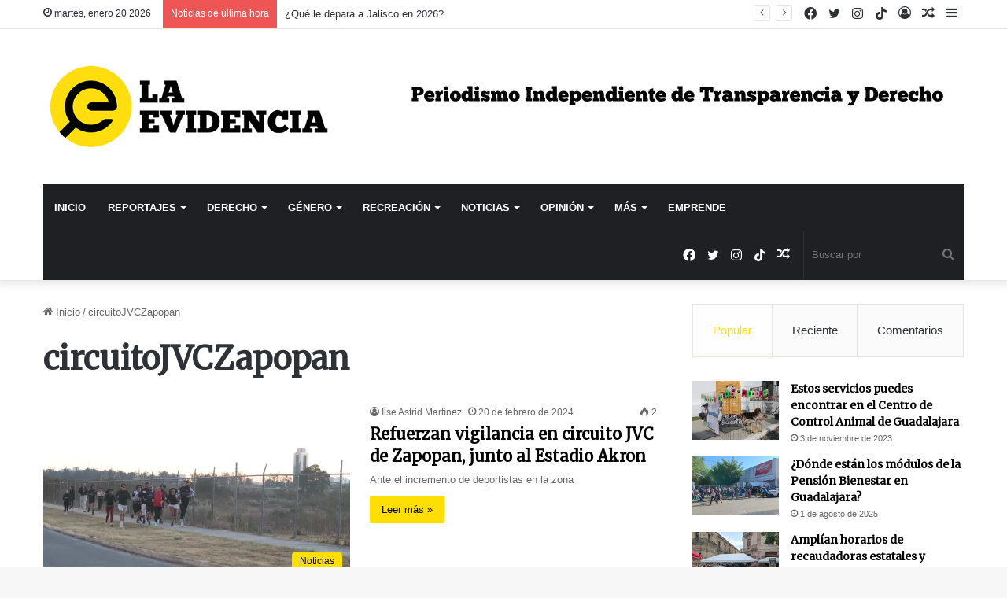

--- FILE ---
content_type: text/html; charset=UTF-8
request_url: https://laevidencia.com.mx/tag/circuitojvczapopan/
body_size: 20802
content:
<!DOCTYPE html>
<html lang="es" class="" data-skin="light">
<head><style>img.lazy{min-height:1px}</style><link href="https://laevidencia.com.mx/wp-content/plugins/w3-total-cache/pub/js/lazyload.min.js" as="script">
	<meta charset="UTF-8" />
	<link rel="profile" href="https://gmpg.org/xfn/11" />
	<meta name='robots' content='index, follow, max-image-preview:large, max-snippet:-1, max-video-preview:-1' />

	<!-- This site is optimized with the Yoast SEO plugin v26.8 - https://yoast.com/product/yoast-seo-wordpress/ -->
	<title>circuitoJVCZapopan archivos - La Evidencia</title>
	<link rel="canonical" href="https://laevidencia.com.mx/tag/circuitojvczapopan/" />
	<meta property="og:locale" content="es_ES" />
	<meta property="og:type" content="article" />
	<meta property="og:title" content="circuitoJVCZapopan archivos - La Evidencia" />
	<meta property="og:url" content="https://laevidencia.com.mx/tag/circuitojvczapopan/" />
	<meta property="og:site_name" content="La Evidencia" />
	<meta name="twitter:card" content="summary_large_image" />
	<script type="application/ld+json" class="yoast-schema-graph">{"@context":"https://schema.org","@graph":[{"@type":"CollectionPage","@id":"https://laevidencia.com.mx/tag/circuitojvczapopan/","url":"https://laevidencia.com.mx/tag/circuitojvczapopan/","name":"circuitoJVCZapopan archivos - La Evidencia","isPartOf":{"@id":"https://laevidencia.com.mx/#website"},"primaryImageOfPage":{"@id":"https://laevidencia.com.mx/tag/circuitojvczapopan/#primaryimage"},"image":{"@id":"https://laevidencia.com.mx/tag/circuitojvczapopan/#primaryimage"},"thumbnailUrl":"https://i0.wp.com/laevidencia.com.mx/wp-content/uploads/2024/02/akron.jpg?fit=2048%2C1365&ssl=1","breadcrumb":{"@id":"https://laevidencia.com.mx/tag/circuitojvczapopan/#breadcrumb"},"inLanguage":"es"},{"@type":"ImageObject","inLanguage":"es","@id":"https://laevidencia.com.mx/tag/circuitojvczapopan/#primaryimage","url":"https://i0.wp.com/laevidencia.com.mx/wp-content/uploads/2024/02/akron.jpg?fit=2048%2C1365&ssl=1","contentUrl":"https://i0.wp.com/laevidencia.com.mx/wp-content/uploads/2024/02/akron.jpg?fit=2048%2C1365&ssl=1","width":2048,"height":1365,"caption":"Afirman que acuden a ejercitarse más de 400 personas al día. Crédito de foto: Gobierno de Zapopan."},{"@type":"BreadcrumbList","@id":"https://laevidencia.com.mx/tag/circuitojvczapopan/#breadcrumb","itemListElement":[{"@type":"ListItem","position":1,"name":"Portada","item":"https://laevidencia.com.mx/"},{"@type":"ListItem","position":2,"name":"circuitoJVCZapopan"}]},{"@type":"WebSite","@id":"https://laevidencia.com.mx/#website","url":"https://laevidencia.com.mx/","name":"La Evidencia","description":"","potentialAction":[{"@type":"SearchAction","target":{"@type":"EntryPoint","urlTemplate":"https://laevidencia.com.mx/?s={search_term_string}"},"query-input":{"@type":"PropertyValueSpecification","valueRequired":true,"valueName":"search_term_string"}}],"inLanguage":"es"}]}</script>
	<!-- / Yoast SEO plugin. -->


<link rel='dns-prefetch' href='//www.googletagmanager.com' />
<link rel='dns-prefetch' href='//stats.wp.com' />
<link rel='preconnect' href='//i0.wp.com' />
<link rel='preconnect' href='//c0.wp.com' />
<link rel="alternate" type="application/rss+xml" title="La Evidencia &raquo; Feed" href="https://laevidencia.com.mx/feed/" />
<link rel="alternate" type="application/rss+xml" title="La Evidencia &raquo; Feed de los comentarios" href="https://laevidencia.com.mx/comments/feed/" />
<link rel="alternate" type="application/rss+xml" title="La Evidencia &raquo; Etiqueta circuitoJVCZapopan del feed" href="https://laevidencia.com.mx/tag/circuitojvczapopan/feed/" />

		<style type="text/css">
			:root{
			
					--main-nav-background: #1f2024;
					--main-nav-secondry-background: rgba(0,0,0,0.2);
					--main-nav-primary-color: #0088ff;
					--main-nav-contrast-primary-color: #FFFFFF;
					--main-nav-text-color: #FFFFFF;
					--main-nav-secondry-text-color: rgba(225,255,255,0.5);
					--main-nav-main-border-color: rgba(255,255,255,0.07);
					--main-nav-secondry-border-color: rgba(255,255,255,0.04);
				
			}
		</style>
	<meta name="viewport" content="width=device-width, initial-scale=1.0" /><style id='wp-img-auto-sizes-contain-inline-css' type='text/css'>
img:is([sizes=auto i],[sizes^="auto," i]){contain-intrinsic-size:3000px 1500px}
/*# sourceURL=wp-img-auto-sizes-contain-inline-css */
</style>
<style id='wp-emoji-styles-inline-css' type='text/css'>

	img.wp-smiley, img.emoji {
		display: inline !important;
		border: none !important;
		box-shadow: none !important;
		height: 1em !important;
		width: 1em !important;
		margin: 0 0.07em !important;
		vertical-align: -0.1em !important;
		background: none !important;
		padding: 0 !important;
	}
/*# sourceURL=wp-emoji-styles-inline-css */
</style>
<style id='wp-block-library-inline-css' type='text/css'>
:root{--wp-block-synced-color:#7a00df;--wp-block-synced-color--rgb:122,0,223;--wp-bound-block-color:var(--wp-block-synced-color);--wp-editor-canvas-background:#ddd;--wp-admin-theme-color:#007cba;--wp-admin-theme-color--rgb:0,124,186;--wp-admin-theme-color-darker-10:#006ba1;--wp-admin-theme-color-darker-10--rgb:0,107,160.5;--wp-admin-theme-color-darker-20:#005a87;--wp-admin-theme-color-darker-20--rgb:0,90,135;--wp-admin-border-width-focus:2px}@media (min-resolution:192dpi){:root{--wp-admin-border-width-focus:1.5px}}.wp-element-button{cursor:pointer}:root .has-very-light-gray-background-color{background-color:#eee}:root .has-very-dark-gray-background-color{background-color:#313131}:root .has-very-light-gray-color{color:#eee}:root .has-very-dark-gray-color{color:#313131}:root .has-vivid-green-cyan-to-vivid-cyan-blue-gradient-background{background:linear-gradient(135deg,#00d084,#0693e3)}:root .has-purple-crush-gradient-background{background:linear-gradient(135deg,#34e2e4,#4721fb 50%,#ab1dfe)}:root .has-hazy-dawn-gradient-background{background:linear-gradient(135deg,#faaca8,#dad0ec)}:root .has-subdued-olive-gradient-background{background:linear-gradient(135deg,#fafae1,#67a671)}:root .has-atomic-cream-gradient-background{background:linear-gradient(135deg,#fdd79a,#004a59)}:root .has-nightshade-gradient-background{background:linear-gradient(135deg,#330968,#31cdcf)}:root .has-midnight-gradient-background{background:linear-gradient(135deg,#020381,#2874fc)}:root{--wp--preset--font-size--normal:16px;--wp--preset--font-size--huge:42px}.has-regular-font-size{font-size:1em}.has-larger-font-size{font-size:2.625em}.has-normal-font-size{font-size:var(--wp--preset--font-size--normal)}.has-huge-font-size{font-size:var(--wp--preset--font-size--huge)}.has-text-align-center{text-align:center}.has-text-align-left{text-align:left}.has-text-align-right{text-align:right}.has-fit-text{white-space:nowrap!important}#end-resizable-editor-section{display:none}.aligncenter{clear:both}.items-justified-left{justify-content:flex-start}.items-justified-center{justify-content:center}.items-justified-right{justify-content:flex-end}.items-justified-space-between{justify-content:space-between}.screen-reader-text{border:0;clip-path:inset(50%);height:1px;margin:-1px;overflow:hidden;padding:0;position:absolute;width:1px;word-wrap:normal!important}.screen-reader-text:focus{background-color:#ddd;clip-path:none;color:#444;display:block;font-size:1em;height:auto;left:5px;line-height:normal;padding:15px 23px 14px;text-decoration:none;top:5px;width:auto;z-index:100000}html :where(.has-border-color){border-style:solid}html :where([style*=border-top-color]){border-top-style:solid}html :where([style*=border-right-color]){border-right-style:solid}html :where([style*=border-bottom-color]){border-bottom-style:solid}html :where([style*=border-left-color]){border-left-style:solid}html :where([style*=border-width]){border-style:solid}html :where([style*=border-top-width]){border-top-style:solid}html :where([style*=border-right-width]){border-right-style:solid}html :where([style*=border-bottom-width]){border-bottom-style:solid}html :where([style*=border-left-width]){border-left-style:solid}html :where(img[class*=wp-image-]){height:auto;max-width:100%}:where(figure){margin:0 0 1em}html :where(.is-position-sticky){--wp-admin--admin-bar--position-offset:var(--wp-admin--admin-bar--height,0px)}@media screen and (max-width:600px){html :where(.is-position-sticky){--wp-admin--admin-bar--position-offset:0px}}

/*# sourceURL=wp-block-library-inline-css */
</style><style id='global-styles-inline-css' type='text/css'>
:root{--wp--preset--aspect-ratio--square: 1;--wp--preset--aspect-ratio--4-3: 4/3;--wp--preset--aspect-ratio--3-4: 3/4;--wp--preset--aspect-ratio--3-2: 3/2;--wp--preset--aspect-ratio--2-3: 2/3;--wp--preset--aspect-ratio--16-9: 16/9;--wp--preset--aspect-ratio--9-16: 9/16;--wp--preset--color--black: #000000;--wp--preset--color--cyan-bluish-gray: #abb8c3;--wp--preset--color--white: #ffffff;--wp--preset--color--pale-pink: #f78da7;--wp--preset--color--vivid-red: #cf2e2e;--wp--preset--color--luminous-vivid-orange: #ff6900;--wp--preset--color--luminous-vivid-amber: #fcb900;--wp--preset--color--light-green-cyan: #7bdcb5;--wp--preset--color--vivid-green-cyan: #00d084;--wp--preset--color--pale-cyan-blue: #8ed1fc;--wp--preset--color--vivid-cyan-blue: #0693e3;--wp--preset--color--vivid-purple: #9b51e0;--wp--preset--gradient--vivid-cyan-blue-to-vivid-purple: linear-gradient(135deg,rgb(6,147,227) 0%,rgb(155,81,224) 100%);--wp--preset--gradient--light-green-cyan-to-vivid-green-cyan: linear-gradient(135deg,rgb(122,220,180) 0%,rgb(0,208,130) 100%);--wp--preset--gradient--luminous-vivid-amber-to-luminous-vivid-orange: linear-gradient(135deg,rgb(252,185,0) 0%,rgb(255,105,0) 100%);--wp--preset--gradient--luminous-vivid-orange-to-vivid-red: linear-gradient(135deg,rgb(255,105,0) 0%,rgb(207,46,46) 100%);--wp--preset--gradient--very-light-gray-to-cyan-bluish-gray: linear-gradient(135deg,rgb(238,238,238) 0%,rgb(169,184,195) 100%);--wp--preset--gradient--cool-to-warm-spectrum: linear-gradient(135deg,rgb(74,234,220) 0%,rgb(151,120,209) 20%,rgb(207,42,186) 40%,rgb(238,44,130) 60%,rgb(251,105,98) 80%,rgb(254,248,76) 100%);--wp--preset--gradient--blush-light-purple: linear-gradient(135deg,rgb(255,206,236) 0%,rgb(152,150,240) 100%);--wp--preset--gradient--blush-bordeaux: linear-gradient(135deg,rgb(254,205,165) 0%,rgb(254,45,45) 50%,rgb(107,0,62) 100%);--wp--preset--gradient--luminous-dusk: linear-gradient(135deg,rgb(255,203,112) 0%,rgb(199,81,192) 50%,rgb(65,88,208) 100%);--wp--preset--gradient--pale-ocean: linear-gradient(135deg,rgb(255,245,203) 0%,rgb(182,227,212) 50%,rgb(51,167,181) 100%);--wp--preset--gradient--electric-grass: linear-gradient(135deg,rgb(202,248,128) 0%,rgb(113,206,126) 100%);--wp--preset--gradient--midnight: linear-gradient(135deg,rgb(2,3,129) 0%,rgb(40,116,252) 100%);--wp--preset--font-size--small: 13px;--wp--preset--font-size--medium: 20px;--wp--preset--font-size--large: 36px;--wp--preset--font-size--x-large: 42px;--wp--preset--spacing--20: 0.44rem;--wp--preset--spacing--30: 0.67rem;--wp--preset--spacing--40: 1rem;--wp--preset--spacing--50: 1.5rem;--wp--preset--spacing--60: 2.25rem;--wp--preset--spacing--70: 3.38rem;--wp--preset--spacing--80: 5.06rem;--wp--preset--shadow--natural: 6px 6px 9px rgba(0, 0, 0, 0.2);--wp--preset--shadow--deep: 12px 12px 50px rgba(0, 0, 0, 0.4);--wp--preset--shadow--sharp: 6px 6px 0px rgba(0, 0, 0, 0.2);--wp--preset--shadow--outlined: 6px 6px 0px -3px rgb(255, 255, 255), 6px 6px rgb(0, 0, 0);--wp--preset--shadow--crisp: 6px 6px 0px rgb(0, 0, 0);}:where(.is-layout-flex){gap: 0.5em;}:where(.is-layout-grid){gap: 0.5em;}body .is-layout-flex{display: flex;}.is-layout-flex{flex-wrap: wrap;align-items: center;}.is-layout-flex > :is(*, div){margin: 0;}body .is-layout-grid{display: grid;}.is-layout-grid > :is(*, div){margin: 0;}:where(.wp-block-columns.is-layout-flex){gap: 2em;}:where(.wp-block-columns.is-layout-grid){gap: 2em;}:where(.wp-block-post-template.is-layout-flex){gap: 1.25em;}:where(.wp-block-post-template.is-layout-grid){gap: 1.25em;}.has-black-color{color: var(--wp--preset--color--black) !important;}.has-cyan-bluish-gray-color{color: var(--wp--preset--color--cyan-bluish-gray) !important;}.has-white-color{color: var(--wp--preset--color--white) !important;}.has-pale-pink-color{color: var(--wp--preset--color--pale-pink) !important;}.has-vivid-red-color{color: var(--wp--preset--color--vivid-red) !important;}.has-luminous-vivid-orange-color{color: var(--wp--preset--color--luminous-vivid-orange) !important;}.has-luminous-vivid-amber-color{color: var(--wp--preset--color--luminous-vivid-amber) !important;}.has-light-green-cyan-color{color: var(--wp--preset--color--light-green-cyan) !important;}.has-vivid-green-cyan-color{color: var(--wp--preset--color--vivid-green-cyan) !important;}.has-pale-cyan-blue-color{color: var(--wp--preset--color--pale-cyan-blue) !important;}.has-vivid-cyan-blue-color{color: var(--wp--preset--color--vivid-cyan-blue) !important;}.has-vivid-purple-color{color: var(--wp--preset--color--vivid-purple) !important;}.has-black-background-color{background-color: var(--wp--preset--color--black) !important;}.has-cyan-bluish-gray-background-color{background-color: var(--wp--preset--color--cyan-bluish-gray) !important;}.has-white-background-color{background-color: var(--wp--preset--color--white) !important;}.has-pale-pink-background-color{background-color: var(--wp--preset--color--pale-pink) !important;}.has-vivid-red-background-color{background-color: var(--wp--preset--color--vivid-red) !important;}.has-luminous-vivid-orange-background-color{background-color: var(--wp--preset--color--luminous-vivid-orange) !important;}.has-luminous-vivid-amber-background-color{background-color: var(--wp--preset--color--luminous-vivid-amber) !important;}.has-light-green-cyan-background-color{background-color: var(--wp--preset--color--light-green-cyan) !important;}.has-vivid-green-cyan-background-color{background-color: var(--wp--preset--color--vivid-green-cyan) !important;}.has-pale-cyan-blue-background-color{background-color: var(--wp--preset--color--pale-cyan-blue) !important;}.has-vivid-cyan-blue-background-color{background-color: var(--wp--preset--color--vivid-cyan-blue) !important;}.has-vivid-purple-background-color{background-color: var(--wp--preset--color--vivid-purple) !important;}.has-black-border-color{border-color: var(--wp--preset--color--black) !important;}.has-cyan-bluish-gray-border-color{border-color: var(--wp--preset--color--cyan-bluish-gray) !important;}.has-white-border-color{border-color: var(--wp--preset--color--white) !important;}.has-pale-pink-border-color{border-color: var(--wp--preset--color--pale-pink) !important;}.has-vivid-red-border-color{border-color: var(--wp--preset--color--vivid-red) !important;}.has-luminous-vivid-orange-border-color{border-color: var(--wp--preset--color--luminous-vivid-orange) !important;}.has-luminous-vivid-amber-border-color{border-color: var(--wp--preset--color--luminous-vivid-amber) !important;}.has-light-green-cyan-border-color{border-color: var(--wp--preset--color--light-green-cyan) !important;}.has-vivid-green-cyan-border-color{border-color: var(--wp--preset--color--vivid-green-cyan) !important;}.has-pale-cyan-blue-border-color{border-color: var(--wp--preset--color--pale-cyan-blue) !important;}.has-vivid-cyan-blue-border-color{border-color: var(--wp--preset--color--vivid-cyan-blue) !important;}.has-vivid-purple-border-color{border-color: var(--wp--preset--color--vivid-purple) !important;}.has-vivid-cyan-blue-to-vivid-purple-gradient-background{background: var(--wp--preset--gradient--vivid-cyan-blue-to-vivid-purple) !important;}.has-light-green-cyan-to-vivid-green-cyan-gradient-background{background: var(--wp--preset--gradient--light-green-cyan-to-vivid-green-cyan) !important;}.has-luminous-vivid-amber-to-luminous-vivid-orange-gradient-background{background: var(--wp--preset--gradient--luminous-vivid-amber-to-luminous-vivid-orange) !important;}.has-luminous-vivid-orange-to-vivid-red-gradient-background{background: var(--wp--preset--gradient--luminous-vivid-orange-to-vivid-red) !important;}.has-very-light-gray-to-cyan-bluish-gray-gradient-background{background: var(--wp--preset--gradient--very-light-gray-to-cyan-bluish-gray) !important;}.has-cool-to-warm-spectrum-gradient-background{background: var(--wp--preset--gradient--cool-to-warm-spectrum) !important;}.has-blush-light-purple-gradient-background{background: var(--wp--preset--gradient--blush-light-purple) !important;}.has-blush-bordeaux-gradient-background{background: var(--wp--preset--gradient--blush-bordeaux) !important;}.has-luminous-dusk-gradient-background{background: var(--wp--preset--gradient--luminous-dusk) !important;}.has-pale-ocean-gradient-background{background: var(--wp--preset--gradient--pale-ocean) !important;}.has-electric-grass-gradient-background{background: var(--wp--preset--gradient--electric-grass) !important;}.has-midnight-gradient-background{background: var(--wp--preset--gradient--midnight) !important;}.has-small-font-size{font-size: var(--wp--preset--font-size--small) !important;}.has-medium-font-size{font-size: var(--wp--preset--font-size--medium) !important;}.has-large-font-size{font-size: var(--wp--preset--font-size--large) !important;}.has-x-large-font-size{font-size: var(--wp--preset--font-size--x-large) !important;}
/*# sourceURL=global-styles-inline-css */
</style>

<style id='classic-theme-styles-inline-css' type='text/css'>
/*! This file is auto-generated */
.wp-block-button__link{color:#fff;background-color:#32373c;border-radius:9999px;box-shadow:none;text-decoration:none;padding:calc(.667em + 2px) calc(1.333em + 2px);font-size:1.125em}.wp-block-file__button{background:#32373c;color:#fff;text-decoration:none}
/*# sourceURL=/wp-includes/css/classic-themes.min.css */
</style>
<link rel='stylesheet' id='tie-css-base-css' href='https://laevidencia.com.mx/wp-content/themes/jannah/assets/css/base.min.css?ver=6.2.0' type='text/css' media='all' />
<link rel='stylesheet' id='tie-css-styles-css' href='https://laevidencia.com.mx/wp-content/themes/jannah/assets/css/style.min.css?ver=6.2.0' type='text/css' media='all' />
<link rel='stylesheet' id='tie-css-widgets-css' href='https://laevidencia.com.mx/wp-content/themes/jannah/assets/css/widgets.min.css?ver=6.2.0' type='text/css' media='all' />
<link rel='stylesheet' id='tie-css-helpers-css' href='https://laevidencia.com.mx/wp-content/themes/jannah/assets/css/helpers.min.css?ver=6.2.0' type='text/css' media='all' />
<link rel='stylesheet' id='tie-fontawesome5-css' href='https://laevidencia.com.mx/wp-content/themes/jannah/assets/css/fontawesome.css?ver=6.2.0' type='text/css' media='all' />
<link rel='stylesheet' id='tie-css-ilightbox-css' href='https://laevidencia.com.mx/wp-content/themes/jannah/assets/ilightbox/dark-skin/skin.css?ver=6.2.0' type='text/css' media='all' />
<style id='tie-css-ilightbox-inline-css' type='text/css'>
.wf-active .logo-text,.wf-active h1,.wf-active h2,.wf-active h3,.wf-active h4,.wf-active h5,.wf-active h6,.wf-active .the-subtitle{font-family: 'Merriweather';}#main-nav .main-menu > ul > li > a{text-transform: uppercase;}:root:root{--brand-color: #ffde00;--dark-brand-color: #cdac00;--bright-color: #000000;--base-color: #2c2f34;}#reading-position-indicator{box-shadow: 0 0 10px rgba( 255,222,0,0.7);}:root:root{--brand-color: #ffde00;--dark-brand-color: #cdac00;--bright-color: #000000;--base-color: #2c2f34;}#reading-position-indicator{box-shadow: 0 0 10px rgba( 255,222,0,0.7);}#tie-container a.post-title:hover,#tie-container .post-title a:hover,#tie-container .thumb-overlay .thumb-title a:hover{background-size: 100% 2px;text-decoration: none !important;}a.post-title,.post-title a{background-image: linear-gradient(to bottom,#000 0%,#000 98%);background-size: 0 1px;background-repeat: no-repeat;background-position: left 100%;color: #000;}.dark-skin a.post-title,.dark-skin .post-title a{color: #fff;background-image: linear-gradient(to bottom,#fff 0%,#fff 98%);}.tie-cat-2,.tie-cat-item-2 > span{background-color:#dd9933 !important;color:#FFFFFF !important;}.tie-cat-2:after{border-top-color:#dd9933 !important;}.tie-cat-2:hover{background-color:#bf7b15 !important;}.tie-cat-2:hover:after{border-top-color:#bf7b15 !important;}.tie-cat-9,.tie-cat-item-9 > span{background-color:#2ecc71 !important;color:#FFFFFF !important;}.tie-cat-9:after{border-top-color:#2ecc71 !important;}.tie-cat-9:hover{background-color:#10ae53 !important;}.tie-cat-9:hover:after{border-top-color:#10ae53 !important;}.tie-cat-14,.tie-cat-item-14 > span{background-color:#9b59b6 !important;color:#FFFFFF !important;}.tie-cat-14:after{border-top-color:#9b59b6 !important;}.tie-cat-14:hover{background-color:#7d3b98 !important;}.tie-cat-14:hover:after{border-top-color:#7d3b98 !important;}.tie-cat-17,.tie-cat-item-17 > span{background-color:#34495e !important;color:#FFFFFF !important;}.tie-cat-17:after{border-top-color:#34495e !important;}.tie-cat-17:hover{background-color:#162b40 !important;}.tie-cat-17:hover:after{border-top-color:#162b40 !important;}.tie-cat-18,.tie-cat-item-18 > span{background-color:#44a8c9 !important;color:#FFFFFF !important;}.tie-cat-18:after{border-top-color:#44a8c9 !important;}.tie-cat-18:hover{background-color:#268aab !important;}.tie-cat-18:hover:after{border-top-color:#268aab !important;}.tie-cat-19,.tie-cat-item-19 > span{background-color:#4CAF50 !important;color:#FFFFFF !important;}.tie-cat-19:after{border-top-color:#4CAF50 !important;}.tie-cat-19:hover{background-color:#2e9132 !important;}.tie-cat-19:hover:after{border-top-color:#2e9132 !important;}.tie-cat-20,.tie-cat-item-20 > span{background-color:#7f14e2 !important;color:#FFFFFF !important;}.tie-cat-20:after{border-top-color:#7f14e2 !important;}.tie-cat-20:hover{background-color:#6100c4 !important;}.tie-cat-20:hover:after{border-top-color:#6100c4 !important;}.tie-cat-62,.tie-cat-item-62 > span{background-color:#ffde00 !important;color:#000000 !important;}.tie-cat-62:after{border-top-color:#ffde00 !important;}.tie-cat-62:hover{background-color:#e1c000 !important;}.tie-cat-62:hover:after{border-top-color:#e1c000 !important;}.tie-cat-61,.tie-cat-item-61 > span{background-color:#000000 !important;color:#FFFFFF !important;}.tie-cat-61:after{border-top-color:#000000 !important;}.tie-cat-61:hover{background-color:#000000 !important;}.tie-cat-61:hover:after{border-top-color:#000000 !important;}.tie-cat-83,.tie-cat-item-83 > span{background-color:#dd3333 !important;color:#FFFFFF !important;}.tie-cat-83:after{border-top-color:#dd3333 !important;}.tie-cat-83:hover{background-color:#bf1515 !important;}.tie-cat-83:hover:after{border-top-color:#bf1515 !important;}.tie-cat-1134,.tie-cat-item-1134 > span{background-color:#1500ff !important;color:#FFFFFF !important;}.tie-cat-1134:after{border-top-color:#1500ff !important;}.tie-cat-1134:hover{background-color:#0000e1 !important;}.tie-cat-1134:hover:after{border-top-color:#0000e1 !important;}@media (max-width: 991px){.side-aside.dark-skin{background: #34495e;background: -webkit-linear-gradient(135deg,#fbba00,#34495e );background: -moz-linear-gradient(135deg,#fbba00,#34495e );background: -o-linear-gradient(135deg,#fbba00,#34495e );background: linear-gradient(135deg,#34495e,#fbba00 );}}
/*# sourceURL=tie-css-ilightbox-inline-css */
</style>
<script type="text/javascript" src="https://c0.wp.com/c/6.9/wp-includes/js/jquery/jquery.min.js" id="jquery-core-js"></script>
<script type="text/javascript" src="https://c0.wp.com/c/6.9/wp-includes/js/jquery/jquery-migrate.min.js" id="jquery-migrate-js"></script>

<!-- Fragmento de código de la etiqueta de Google (gtag.js) añadida por Site Kit -->
<!-- Fragmento de código de Google Analytics añadido por Site Kit -->
<script type="text/javascript" src="https://www.googletagmanager.com/gtag/js?id=GT-WV3CXBF" id="google_gtagjs-js" async></script>
<script type="text/javascript" id="google_gtagjs-js-after">
/* <![CDATA[ */
window.dataLayer = window.dataLayer || [];function gtag(){dataLayer.push(arguments);}
gtag("set","linker",{"domains":["laevidencia.com.mx"]});
gtag("js", new Date());
gtag("set", "developer_id.dZTNiMT", true);
gtag("config", "GT-WV3CXBF");
//# sourceURL=google_gtagjs-js-after
/* ]]> */
</script>
<link rel="https://api.w.org/" href="https://laevidencia.com.mx/wp-json/" /><link rel="alternate" title="JSON" type="application/json" href="https://laevidencia.com.mx/wp-json/wp/v2/tags/730" /><link rel="EditURI" type="application/rsd+xml" title="RSD" href="https://laevidencia.com.mx/xmlrpc.php?rsd" />
<meta name="generator" content="WordPress 6.9" />
<meta name="generator" content="Site Kit by Google 1.170.0" />	<style>img#wpstats{display:none}</style>
		<meta http-equiv="X-UA-Compatible" content="IE=edge">
<link rel="icon" href="https://i0.wp.com/laevidencia.com.mx/wp-content/uploads/2023/06/cropped-Isotipo-La-Leyenda-Web-520-x-520px.png?fit=32%2C32&#038;ssl=1" sizes="32x32" />
<link rel="icon" href="https://i0.wp.com/laevidencia.com.mx/wp-content/uploads/2023/06/cropped-Isotipo-La-Leyenda-Web-520-x-520px.png?fit=192%2C192&#038;ssl=1" sizes="192x192" />
<link rel="apple-touch-icon" href="https://i0.wp.com/laevidencia.com.mx/wp-content/uploads/2023/06/cropped-Isotipo-La-Leyenda-Web-520-x-520px.png?fit=180%2C180&#038;ssl=1" />
<meta name="msapplication-TileImage" content="https://i0.wp.com/laevidencia.com.mx/wp-content/uploads/2023/06/cropped-Isotipo-La-Leyenda-Web-520-x-520px.png?fit=270%2C270&#038;ssl=1" />
</head>

<body id="tie-body" class="archive tag tag-circuitojvczapopan tag-730 wp-theme-jannah wrapper-has-shadow block-head-1 magazine2 is-thumb-overlay-disabled is-desktop is-header-layout-3 has-header-ad sidebar-right has-sidebar hide_share_post_top hide_share_post_bottom">



<div class="background-overlay">

	<div id="tie-container" class="site tie-container">

		
		<div id="tie-wrapper">

			
<header id="theme-header" class="theme-header header-layout-3 main-nav-dark main-nav-default-dark main-nav-below main-nav-boxed has-stream-item top-nav-active top-nav-light top-nav-default-light top-nav-above has-shadow has-normal-width-logo mobile-header-default">
	
<nav id="top-nav"  class="has-date-breaking-components top-nav header-nav has-breaking-news" aria-label="Menú de Navegación secundario">
	<div class="container">
		<div class="topbar-wrapper">

			
					<div class="topbar-today-date tie-icon">
						martes, enero 20 2026					</div>
					
			<div class="tie-alignleft">
				
<div class="breaking controls-is-active">

	<span class="breaking-title">
		<span class="tie-icon-bolt breaking-icon" aria-hidden="true"></span>
		<span class="breaking-title-text">Noticias de última hora</span>
	</span>

	<ul id="breaking-news-in-header" class="breaking-news" data-type="reveal" data-arrows="true">

		
							<li class="news-item">
								<a href="https://laevidencia.com.mx/opinion/que-le-depara-a-jalisco-en-2026/">¿Qué le depara a Jalisco en 2026?</a>
							</li>

							
							<li class="news-item">
								<a href="https://laevidencia.com.mx/noticias/que-incluye-el-pago-del-refrendo-vehicular-2026-en-jalisco/">¿Qué incluye el pago del refrendo vehicular 2026 en Jalisco?</a>
							</li>

							
							<li class="news-item">
								<a href="https://laevidencia.com.mx/acuarelaseinfografias/la-evidencia-les-desea-feliz-ano-2026/">La Evidencia les desea Feliz Año 2026</a>
							</li>

							
							<li class="news-item">
								<a href="https://laevidencia.com.mx/noticias/cuando-terminan-puentes-y-cruces-de-la-linea-4-del-tren-ligero/">¿Cuándo terminan puentes y cruces de la Línea 4 del Tren Ligero?</a>
							</li>

							
							<li class="news-item">
								<a href="https://laevidencia.com.mx/opinion/el-heroe-olvidado/">El héroe olvidado</a>
							</li>

							
							<li class="news-item">
								<a href="https://laevidencia.com.mx/noticias/jalisco-lanza-tarjeta-la-unica-para-apoyos-estatales/">Jalisco lanza tarjeta La Única para apoyos estatales</a>
							</li>

							
							<li class="news-item">
								<a href="https://laevidencia.com.mx/noticias/la-linea-4-del-tren-ligero-inicia-operaciones-sin-costo-en-diciembre/">Tras retrasos y con pendientes, la Línea 4 del Tren Ligero inicia operaciones</a>
							</li>

							
							<li class="news-item">
								<a href="https://laevidencia.com.mx/noticias/que-requisitos-piden-para-la-prorroga-del-canje-de-placas/">¿Qué requisitos piden para la prórroga del canje de placas?</a>
							</li>

							
							<li class="news-item">
								<a href="https://laevidencia.com.mx/opinion/el-riesgo-de-los-motociclistas-en-guadalajara/">El riesgo de los motociclistas en Guadalajara</a>
							</li>

							
							<li class="news-item">
								<a href="https://laevidencia.com.mx/opinion/se-renta-mundial-2026/">Se renta: Mundial 2026</a>
							</li>

							
	</ul>
</div><!-- #breaking /-->
			</div><!-- .tie-alignleft /-->

			<div class="tie-alignright">
				<ul class="components">	<li class="side-aside-nav-icon menu-item custom-menu-link">
		<a href="#">
			<span class="tie-icon-navicon" aria-hidden="true"></span>
			<span class="screen-reader-text">Barra lateral</span>
		</a>
	</li>
		<li class="random-post-icon menu-item custom-menu-link">
		<a href="/tag/circuitojvczapopan/?random-post=1" class="random-post" title="Publicación al azar" rel="nofollow">
			<span class="tie-icon-random" aria-hidden="true"></span>
			<span class="screen-reader-text">Publicación al azar</span>
		</a>
	</li>
	
	
		<li class=" popup-login-icon menu-item custom-menu-link">
			<a href="#" class="lgoin-btn tie-popup-trigger">
				<span class="tie-icon-author" aria-hidden="true"></span>
				<span class="screen-reader-text">Acceso</span>			</a>
		</li>

			 <li class="social-icons-item"><a class="social-link tiktok-social-icon" rel="external noopener nofollow" target="_blank" href="https://www.tiktok.com/@laevidenciaweb"><span class="tie-social-icon tie-icon-tiktok"></span><span class="screen-reader-text">TikTok</span></a></li><li class="social-icons-item"><a class="social-link instagram-social-icon" rel="external noopener nofollow" target="_blank" href="https://www.instagram.com/laevidenciaweb/"><span class="tie-social-icon tie-icon-instagram"></span><span class="screen-reader-text">Instagram</span></a></li><li class="social-icons-item"><a class="social-link twitter-social-icon" rel="external noopener nofollow" target="_blank" href="https://twitter.com/laevidenciaweb/"><span class="tie-social-icon tie-icon-twitter"></span><span class="screen-reader-text">Twitter</span></a></li><li class="social-icons-item"><a class="social-link facebook-social-icon" rel="external noopener nofollow" target="_blank" href="https://www.facebook.com/LaEvidenciaPeriodista"><span class="tie-social-icon tie-icon-facebook"></span><span class="screen-reader-text">Facebook</span></a></li> </ul><!-- Components -->			</div><!-- .tie-alignright /-->

		</div><!-- .topbar-wrapper /-->
	</div><!-- .container /-->
</nav><!-- #top-nav /-->

<div class="container header-container">
	<div class="tie-row logo-row">

		
		<div class="logo-wrapper">
			<div class="tie-col-md-4 logo-container clearfix">
				<div id="mobile-header-components-area_1" class="mobile-header-components"><ul class="components"><li class="mobile-component_menu custom-menu-link"><a href="#" id="mobile-menu-icon" class=""><span class="tie-mobile-menu-icon nav-icon is-layout-1"></span><span class="screen-reader-text">Menú</span></a></li></ul></div>
		<div id="logo" class="image-logo" >

			
			<a title="La Evidencia" href="https://laevidencia.com.mx/">
				
				<picture class="tie-logo-default tie-logo-picture">
					<source class="tie-logo-source-default tie-logo-source" data-srcset="https://laevidencia.com.mx/wp-content/uploads/2023/06/Logotipo-La-Leyenda-Web-520px.png" media="(max-width:991px)">
					<source class="tie-logo-source-default tie-logo-source" data-srcset="https://laevidencia.com.mx/wp-content/uploads/2023/06/Logotipo-La-Leyenda-Web-520px.png">
					<img class="tie-logo-img-default tie-logo-img lazy" src="data:image/svg+xml,%3Csvg%20xmlns='http://www.w3.org/2000/svg'%20viewBox='0%200%20520%20165'%3E%3C/svg%3E" data-src="https://laevidencia.com.mx/wp-content/uploads/2023/06/Logotipo-La-Leyenda-Web-520px.png" alt="La Evidencia" width="520" height="165" style="max-height:165px; width: auto;" />
				</picture>
						</a>

			
		</div><!-- #logo /-->

		<div id="mobile-header-components-area_2" class="mobile-header-components"><ul class="components"><li class="mobile-component_search custom-menu-link">
				<a href="#" class="tie-search-trigger-mobile">
					<span class="tie-icon-search tie-search-icon" aria-hidden="true"></span>
					<span class="screen-reader-text">Buscar por</span>
				</a>
			</li></ul></div>			</div><!-- .tie-col /-->
		</div><!-- .logo-wrapper /-->

		<div class="tie-col-md-8 stream-item stream-item-top-wrapper"><div class="stream-item-top">
					<a href="#" title="Buy Jannah Theme" target="_blank" rel="nofollow noopener">
						<img class="lazy" src="data:image/svg+xml,%3Csvg%20xmlns='http://www.w3.org/2000/svg'%20viewBox='0%200%20728%2091'%3E%3C/svg%3E" data-src="https://laevidencia.com.mx/wp-content/uploads/2024/02/Periodismo-independiente-de-Transparencia-y-Derecho2.jpg" alt="Buy Jannah Theme" width="728" height="91" />
					</a>
				</div></div><!-- .tie-col /-->
	</div><!-- .tie-row /-->
</div><!-- .container /-->

<div class="main-nav-wrapper">
	<nav id="main-nav" data-skin="search-in-main-nav" class="main-nav header-nav live-search-parent"  aria-label="Menú de Navegación principal">
		<div class="container">

			<div class="main-menu-wrapper">

				
				<div id="menu-components-wrap">

					


					<div class="main-menu main-menu-wrap tie-alignleft">
						<div id="main-nav-menu" class="main-menu header-menu"><ul id="menu-tielabs-main-menu" class="menu"><li id="menu-item-978" class="menu-item menu-item-type-custom menu-item-object-custom menu-item-home menu-item-978"><a href="https://laevidencia.com.mx/">Inicio</a></li>
<li id="menu-item-980" class="menu-item menu-item-type-taxonomy menu-item-object-category menu-item-has-children menu-item-980 mega-menu mega-cat mega-menu-posts " data-id="2" ><a href="https://laevidencia.com.mx/category/reportajes/">Reportajes</a>
<div class="mega-menu-block menu-sub-content"  >

<ul class="sub-menu mega-cat-more-links">
	<li id="menu-item-1081" class="menu-item menu-item-type-taxonomy menu-item-object-category menu-item-1081"><a href="https://laevidencia.com.mx/category/reportajes/contra-la-corrupcion/">Contra la Corrupción</a></li>
	<li id="menu-item-1082" class="menu-item menu-item-type-taxonomy menu-item-object-category menu-item-1082"><a href="https://laevidencia.com.mx/category/reportajes/contra-la-desigualdad/">Contra la Desigualdad</a></li>
</ul>

<div class="mega-menu-content">
<div class="mega-cat-wrapper">
<ul class="mega-cat-sub-categories cats-horizontal">
<li class="mega-all-link"><a href="https://laevidencia.com.mx/category/reportajes/" class="is-active is-loaded mega-sub-cat" data-id="2">Todos</a></li>
<li class="mega-sub-cat-74"><a href="https://laevidencia.com.mx/category/reportajes/contra-la-desigualdad/" class="mega-sub-cat"  data-id="74">Contra la Desigualdad</a></li>
<li class="mega-sub-cat-84"><a href="https://laevidencia.com.mx/category/reportajes/interes-ciudadano/" class="mega-sub-cat"  data-id="84">Interés Ciudadano</a></li>
</ul>

						<div class="mega-cat-content mega-cat-sub-exists horizontal-posts">

								<div class="mega-ajax-content mega-cat-posts-container clearfix">

						</div><!-- .mega-ajax-content -->

						</div><!-- .mega-cat-content -->

					</div><!-- .mega-cat-Wrapper -->

</div><!-- .mega-menu-content -->

</div><!-- .mega-menu-block --> 
</li>
<li id="menu-item-1049" class="menu-item menu-item-type-taxonomy menu-item-object-category menu-item-has-children menu-item-1049"><a href="https://laevidencia.com.mx/category/derecho/">Derecho</a>
<ul class="sub-menu menu-sub-content">
	<li id="menu-item-1496" class="menu-item menu-item-type-taxonomy menu-item-object-category menu-item-1496"><a href="https://laevidencia.com.mx/category/derecho/suprema-corte-justicia/">Suprema Corte de Justicia</a></li>
	<li id="menu-item-1703" class="menu-item menu-item-type-taxonomy menu-item-object-category menu-item-1703"><a href="https://laevidencia.com.mx/category/derecho/transparencia/">Transparencia</a></li>
	<li id="menu-item-1833" class="menu-item menu-item-type-taxonomy menu-item-object-category menu-item-1833"><a href="https://laevidencia.com.mx/category/derecho/jurisprudencia/">Jurisprudencia</a></li>
</ul>
</li>
<li id="menu-item-982" class="menu-item menu-item-type-taxonomy menu-item-object-category menu-item-982 mega-menu mega-recent-featured mega-menu-posts " data-id="20" ><a href="https://laevidencia.com.mx/category/genero/">Género</a>
<div class="mega-menu-block menu-sub-content"  >

<div class="mega-menu-content">
<div class="mega-ajax-content">
</div><!-- .mega-ajax-content -->

</div><!-- .mega-menu-content -->

</div><!-- .mega-menu-block --> 
</li>
<li id="menu-item-1050" class="menu-item menu-item-type-taxonomy menu-item-object-category menu-item-has-children menu-item-1050"><a href="https://laevidencia.com.mx/category/recreacion/">Recreación</a>
<ul class="sub-menu menu-sub-content">
	<li id="menu-item-1084" class="menu-item menu-item-type-taxonomy menu-item-object-category menu-item-1084"><a href="https://laevidencia.com.mx/category/recreacion/estilo-de-vida/">Estilo de Vida</a></li>
	<li id="menu-item-1085" class="menu-item menu-item-type-taxonomy menu-item-object-category menu-item-1085"><a href="https://laevidencia.com.mx/category/recreacion/gastronomia/">Gastronomía</a></li>
	<li id="menu-item-1086" class="menu-item menu-item-type-taxonomy menu-item-object-category menu-item-1086"><a href="https://laevidencia.com.mx/category/recreacion/viajes/">Viajes</a></li>
	<li id="menu-item-1083" class="menu-item menu-item-type-taxonomy menu-item-object-category menu-item-1083"><a href="https://laevidencia.com.mx/category/recreacion/artes/">Artes</a></li>
</ul>
</li>
<li id="menu-item-1087" class="menu-item menu-item-type-taxonomy menu-item-object-category menu-item-has-children menu-item-1087"><a href="https://laevidencia.com.mx/category/noticias/">Noticias</a>
<ul class="sub-menu menu-sub-content">
	<li id="menu-item-1088" class="menu-item menu-item-type-taxonomy menu-item-object-category menu-item-has-children menu-item-1088"><a href="https://laevidencia.com.mx/category/noticias/jalisco/">Jalisco</a>
	<ul class="sub-menu menu-sub-content">
		<li id="menu-item-1090" class="menu-item menu-item-type-taxonomy menu-item-object-category menu-item-1090"><a href="https://laevidencia.com.mx/category/noticias/servicio-ciudadano/">Servicio ciudadano</a></li>
		<li id="menu-item-1704" class="menu-item menu-item-type-taxonomy menu-item-object-category menu-item-1704"><a href="https://laevidencia.com.mx/category/noticias/elecciones-jalisco/">Elecciones Jalisco</a></li>
	</ul>
</li>
	<li id="menu-item-2556" class="menu-item menu-item-type-taxonomy menu-item-object-category menu-item-has-children menu-item-2556"><a href="https://laevidencia.com.mx/category/noticias/poderlegislativo/">Poder Legislativo</a>
	<ul class="sub-menu menu-sub-content">
		<li id="menu-item-4817" class="menu-item menu-item-type-taxonomy menu-item-object-category menu-item-4817"><a href="https://laevidencia.com.mx/category/noticias/poderlegislativo/congresodejalisco/">Congreso de Jalisco</a></li>
	</ul>
</li>
	<li id="menu-item-1089" class="menu-item menu-item-type-taxonomy menu-item-object-category menu-item-has-children menu-item-1089"><a href="https://laevidencia.com.mx/category/noticias/poderjudicial/">Poder Judicial</a>
	<ul class="sub-menu menu-sub-content">
		<li id="menu-item-4820" class="menu-item menu-item-type-taxonomy menu-item-object-category menu-item-4820"><a href="https://laevidencia.com.mx/category/noticias/poderjudicial/poderjudicialdejalisco/">Poder Judicial de Jalisco</a></li>
	</ul>
</li>
</ul>
</li>
<li id="menu-item-1091" class="menu-item menu-item-type-taxonomy menu-item-object-category menu-item-has-children menu-item-1091"><a href="https://laevidencia.com.mx/category/opinion/">Opinión</a>
<ul class="sub-menu menu-sub-content">
	<li id="menu-item-1282" class="menu-item menu-item-type-taxonomy menu-item-object-category menu-item-1282"><a href="https://laevidencia.com.mx/category/opinion/experto-en-todo/">Experto en todo</a></li>
	<li id="menu-item-3394" class="menu-item menu-item-type-taxonomy menu-item-object-category menu-item-3394"><a href="https://laevidencia.com.mx/category/opinion/justicia-abierta/">Justicia Abierta</a></li>
	<li id="menu-item-4765" class="menu-item menu-item-type-taxonomy menu-item-object-category menu-item-4765"><a href="https://laevidencia.com.mx/category/opinion/balompedia/">Balompedia</a></li>
</ul>
</li>
<li id="menu-item-988" class="menu-item menu-item-type-custom menu-item-object-custom menu-item-has-children menu-item-988"><a href="#">Más</a>
<ul class="sub-menu menu-sub-content">
	<li id="menu-item-1055" class="menu-item menu-item-type-post_type menu-item-object-page menu-item-1055"><a href="https://laevidencia.com.mx/acerca-de-la-evidencia/">Acerca de La Evidencia</a></li>
	<li id="menu-item-1048" class="menu-item menu-item-type-post_type menu-item-object-page menu-item-1048"><a href="https://laevidencia.com.mx/codigo-de-etica/">Código de ética</a></li>
	<li id="menu-item-2407" class="menu-item menu-item-type-taxonomy menu-item-object-category menu-item-2407"><a href="https://laevidencia.com.mx/category/acuarelaseinfografias/">Acuarelas e infografías</a></li>
	<li id="menu-item-1834" class="menu-item menu-item-type-taxonomy menu-item-object-category menu-item-1834"><a href="https://laevidencia.com.mx/category/uncategorized/anuncios-clasificados/">Anuncios clasificados</a></li>
</ul>
</li>
<li id="menu-item-2672" class="menu-item menu-item-type-taxonomy menu-item-object-category menu-item-2672"><a href="https://laevidencia.com.mx/category/emprende/">Emprende</a></li>
</ul></div>					</div><!-- .main-menu.tie-alignleft /-->

					<ul class="components">			<li class="search-bar menu-item custom-menu-link" aria-label="Buscar">
				<form method="get" id="search" action="https://laevidencia.com.mx/">
					<input id="search-input" class="is-ajax-search"  inputmode="search" type="text" name="s" title="Buscar por" placeholder="Buscar por" />
					<button id="search-submit" type="submit">
						<span class="tie-icon-search tie-search-icon" aria-hidden="true"></span>
						<span class="screen-reader-text">Buscar por</span>
					</button>
				</form>
			</li>
				<li class="random-post-icon menu-item custom-menu-link">
		<a href="/tag/circuitojvczapopan/?random-post=1" class="random-post" title="Publicación al azar" rel="nofollow">
			<span class="tie-icon-random" aria-hidden="true"></span>
			<span class="screen-reader-text">Publicación al azar</span>
		</a>
	</li>
	 <li class="social-icons-item"><a class="social-link tiktok-social-icon" rel="external noopener nofollow" target="_blank" href="https://www.tiktok.com/@laevidenciaweb"><span class="tie-social-icon tie-icon-tiktok"></span><span class="screen-reader-text">TikTok</span></a></li><li class="social-icons-item"><a class="social-link instagram-social-icon" rel="external noopener nofollow" target="_blank" href="https://www.instagram.com/laevidenciaweb/"><span class="tie-social-icon tie-icon-instagram"></span><span class="screen-reader-text">Instagram</span></a></li><li class="social-icons-item"><a class="social-link twitter-social-icon" rel="external noopener nofollow" target="_blank" href="https://twitter.com/laevidenciaweb/"><span class="tie-social-icon tie-icon-twitter"></span><span class="screen-reader-text">Twitter</span></a></li><li class="social-icons-item"><a class="social-link facebook-social-icon" rel="external noopener nofollow" target="_blank" href="https://www.facebook.com/LaEvidenciaPeriodista"><span class="tie-social-icon tie-icon-facebook"></span><span class="screen-reader-text">Facebook</span></a></li> </ul><!-- Components -->
				</div><!-- #menu-components-wrap /-->
			</div><!-- .main-menu-wrapper /-->
		</div><!-- .container /-->

			</nav><!-- #main-nav /-->
</div><!-- .main-nav-wrapper /-->

</header>

<div id="content" class="site-content container"><div id="main-content-row" class="tie-row main-content-row">
	<div class="main-content tie-col-md-8 tie-col-xs-12" role="main">

		

			<header class="entry-header-outer container-wrapper">
				<nav id="breadcrumb"><a href="https://laevidencia.com.mx/"><span class="tie-icon-home" aria-hidden="true"></span> Inicio</a><em class="delimiter">/</em><span class="current">circuitoJVCZapopan</span></nav><script type="application/ld+json">{"@context":"http:\/\/schema.org","@type":"BreadcrumbList","@id":"#Breadcrumb","itemListElement":[{"@type":"ListItem","position":1,"item":{"name":"Inicio","@id":"https:\/\/laevidencia.com.mx\/"}}]}</script><h1 class="page-title">circuitoJVCZapopan</h1>			</header><!-- .entry-header-outer /-->

			
		<div class="mag-box wide-post-box">
			<div class="container-wrapper">
				<div class="mag-box-container clearfix">
					<ul id="posts-container" data-layout="default" data-settings="{'uncropped_image':'jannah-image-post','category_meta':true,'post_meta':true,'excerpt':'true','excerpt_length':'20','read_more':'true','read_more_text':false,'media_overlay':true,'title_length':0,'is_full':false,'is_category':false}" class="posts-items">
<li class="post-item  post-2032 post type-post status-publish format-standard has-post-thumbnail category-elecciones-jalisco category-noticias tag-ayuntamientodezapopan tag-circuitojvc tag-circuitojvczapopan tie-standard">

	
			<a aria-label="Refuerzan vigilancia en circuito JVC de Zapopan, junto al Estadio Akron" href="https://laevidencia.com.mx/noticias/refuerzan-vigilancia-en-circuito-jvc-de-zapopan-junto-al-estadio-akron/" class="post-thumb"><span class="post-cat-wrap"><span class="post-cat tie-cat-62">Noticias</span></span><img width="390" height="220" src="data:image/svg+xml,%3Csvg%20xmlns='http://www.w3.org/2000/svg'%20viewBox='0%200%20390%20220'%3E%3C/svg%3E" data-src="https://i0.wp.com/laevidencia.com.mx/wp-content/uploads/2024/02/akron.jpg?resize=390%2C220&amp;ssl=1" class="attachment-jannah-image-large size-jannah-image-large wp-post-image lazy" alt="Circuito JVC" decoding="async" fetchpriority="high" data-srcset="https://i0.wp.com/laevidencia.com.mx/wp-content/uploads/2024/02/akron.jpg?resize=390%2C220&amp;ssl=1 390w, https://i0.wp.com/laevidencia.com.mx/wp-content/uploads/2024/02/akron.jpg?zoom=2&amp;resize=390%2C220&amp;ssl=1 780w, https://i0.wp.com/laevidencia.com.mx/wp-content/uploads/2024/02/akron.jpg?zoom=3&amp;resize=390%2C220&amp;ssl=1 1170w" data-sizes="(max-width: 390px) 100vw, 390px" /></a>
	<div class="post-details">

		<div class="post-meta clearfix"><span class="author-meta single-author no-avatars"><span class="meta-item meta-author-wrapper meta-author-2"><span class="meta-author"><a href="https://laevidencia.com.mx/author/ilse-astrid-martinez/" class="author-name tie-icon" title="Ilse Astrid Martínez">Ilse Astrid Martínez</a></span></span></span><span class="date meta-item tie-icon">20 de febrero de 2024</span><div class="tie-alignright"><span class="meta-views meta-item "><span class="tie-icon-fire" aria-hidden="true"></span> 2 </span></div></div><!-- .post-meta -->
		<h2 class="post-title"><a href="https://laevidencia.com.mx/noticias/refuerzan-vigilancia-en-circuito-jvc-de-zapopan-junto-al-estadio-akron/">Refuerzan vigilancia en circuito JVC de Zapopan, junto al Estadio Akron</a></h2>

						<p class="post-excerpt">Ante el incremento de deportistas en la zona</p>
				<a class="more-link button" href="https://laevidencia.com.mx/noticias/refuerzan-vigilancia-en-circuito-jvc-de-zapopan-junto-al-estadio-akron/">Leer más  &raquo;</a>	</div>
</li>

					</ul><!-- #posts-container /-->
					<div class="clearfix"></div>
				</div><!-- .mag-box-container /-->
			</div><!-- .container-wrapper /-->
		</div><!-- .mag-box /-->
	
	</div><!-- .main-content /-->


	<aside class="sidebar tie-col-md-4 tie-col-xs-12 normal-side is-sticky" aria-label="Barra lateral principal">
		<div class="theiaStickySidebar">
			
			<div id="widget_tabs-1" class="container-wrapper tabs-container-wrapper tabs-container-4">
				<div class="widget tabs-widget">
					<div class="widget-container">
						<div class="tabs-widget">
							<div class="tabs-wrapper">

								<ul class="tabs">
									<li><a href="#widget_tabs-1-popular">Popular</a></li><li><a href="#widget_tabs-1-recent">Reciente</a></li><li><a href="#widget_tabs-1-comments">Comentarios</a></li>								</ul><!-- ul.tabs-menu /-->

								
											<div id="widget_tabs-1-popular" class="tab-content tab-content-popular">
												<ul class="tab-content-elements">
													
<li class="widget-single-post-item widget-post-list tie-standard">

			<div class="post-widget-thumbnail">

			
			<a aria-label="Estos servicios puedes encontrar en el Centro de Control Animal de Guadalajara" href="https://laevidencia.com.mx/recreacion/estos-servicios-puedes-encontrar-en-el-centro-de-control-animal-de-guadalajara/" class="post-thumb"><img width="220" height="150" src="data:image/svg+xml,%3Csvg%20xmlns='http://www.w3.org/2000/svg'%20viewBox='0%200%20220%20150'%3E%3C/svg%3E" data-src="https://i0.wp.com/laevidencia.com.mx/wp-content/uploads/2023/11/controlanimal.jpg?resize=220%2C150&amp;ssl=1" class="attachment-jannah-image-small size-jannah-image-small tie-small-image wp-post-image lazy" alt="Centro de Control Animal de Guadalajara" decoding="async" data-srcset="https://i0.wp.com/laevidencia.com.mx/wp-content/uploads/2023/11/controlanimal.jpg?resize=220%2C150&amp;ssl=1 220w, https://i0.wp.com/laevidencia.com.mx/wp-content/uploads/2023/11/controlanimal.jpg?zoom=2&amp;resize=220%2C150&amp;ssl=1 440w, https://i0.wp.com/laevidencia.com.mx/wp-content/uploads/2023/11/controlanimal.jpg?zoom=3&amp;resize=220%2C150&amp;ssl=1 660w" data-sizes="auto, (max-width: 220px) 100vw, 220px" /></a>		</div><!-- post-alignleft /-->
	
	<div class="post-widget-body ">
		<a class="post-title the-subtitle" href="https://laevidencia.com.mx/recreacion/estos-servicios-puedes-encontrar-en-el-centro-de-control-animal-de-guadalajara/">Estos servicios puedes encontrar en el Centro de Control Animal de Guadalajara</a>

		<div class="post-meta">
			<span class="date meta-item tie-icon">3 de noviembre de 2023</span>		</div>
	</div>
</li>

<li class="widget-single-post-item widget-post-list tie-thumb">

			<div class="post-widget-thumbnail">

			
			<a aria-label="¿Dónde están los módulos de la Pensión Bienestar en Guadalajara?" href="https://laevidencia.com.mx/noticias/donde-estan-los-modulos-de-la-pension-bienestar-en-guadalajara/" class="post-thumb"><img width="220" height="150" src="data:image/svg+xml,%3Csvg%20xmlns='http://www.w3.org/2000/svg'%20viewBox='0%200%20220%20150'%3E%3C/svg%3E" data-src="https://i0.wp.com/laevidencia.com.mx/wp-content/uploads/2025/08/modulo1.jpeg?resize=220%2C150&amp;ssl=1" class="attachment-jannah-image-small size-jannah-image-small tie-small-image wp-post-image lazy" alt="" decoding="async" data-srcset="https://i0.wp.com/laevidencia.com.mx/wp-content/uploads/2025/08/modulo1.jpeg?resize=220%2C150&amp;ssl=1 220w, https://i0.wp.com/laevidencia.com.mx/wp-content/uploads/2025/08/modulo1.jpeg?zoom=2&amp;resize=220%2C150&amp;ssl=1 440w, https://i0.wp.com/laevidencia.com.mx/wp-content/uploads/2025/08/modulo1.jpeg?zoom=3&amp;resize=220%2C150&amp;ssl=1 660w" data-sizes="auto, (max-width: 220px) 100vw, 220px" /></a>		</div><!-- post-alignleft /-->
	
	<div class="post-widget-body ">
		<a class="post-title the-subtitle" href="https://laevidencia.com.mx/noticias/donde-estan-los-modulos-de-la-pension-bienestar-en-guadalajara/">¿Dónde están los módulos de la Pensión Bienestar en Guadalajara?</a>

		<div class="post-meta">
			<span class="date meta-item tie-icon">1 de agosto de 2025</span>		</div>
	</div>
</li>

<li class="widget-single-post-item widget-post-list tie-standard">

			<div class="post-widget-thumbnail">

			
			<a aria-label="Amplían horarios de recaudadoras estatales y municipales" href="https://laevidencia.com.mx/noticias/servicio-ciudadano/amplian-horarios-de-recaudadoras-estatales-y-municipales/" class="post-thumb"><img width="220" height="150" src="data:image/svg+xml,%3Csvg%20xmlns='http://www.w3.org/2000/svg'%20viewBox='0%200%20220%20150'%3E%3C/svg%3E" data-src="https://i0.wp.com/laevidencia.com.mx/wp-content/uploads/2025/01/WhatsApp-Image-2025-01-02-at-6.24.39-PM-2.jpeg?resize=220%2C150&amp;ssl=1" class="attachment-jannah-image-small size-jannah-image-small tie-small-image wp-post-image lazy" alt="Recaudadora 000 de Guadalajara" decoding="async" data-srcset="https://i0.wp.com/laevidencia.com.mx/wp-content/uploads/2025/01/WhatsApp-Image-2025-01-02-at-6.24.39-PM-2.jpeg?resize=220%2C150&amp;ssl=1 220w, https://i0.wp.com/laevidencia.com.mx/wp-content/uploads/2025/01/WhatsApp-Image-2025-01-02-at-6.24.39-PM-2.jpeg?zoom=2&amp;resize=220%2C150&amp;ssl=1 440w, https://i0.wp.com/laevidencia.com.mx/wp-content/uploads/2025/01/WhatsApp-Image-2025-01-02-at-6.24.39-PM-2.jpeg?zoom=3&amp;resize=220%2C150&amp;ssl=1 660w" data-sizes="auto, (max-width: 220px) 100vw, 220px" /></a>		</div><!-- post-alignleft /-->
	
	<div class="post-widget-body ">
		<a class="post-title the-subtitle" href="https://laevidencia.com.mx/noticias/servicio-ciudadano/amplian-horarios-de-recaudadoras-estatales-y-municipales/">Amplían horarios de recaudadoras estatales y municipales</a>

		<div class="post-meta">
			<span class="date meta-item tie-icon">2 de enero de 2025</span>		</div>
	</div>
</li>

<li class="widget-single-post-item widget-post-list tie-standard">

			<div class="post-widget-thumbnail">

			
			<a aria-label="Cuatro notarios del AMG finalizan funciones en dos meses" href="https://laevidencia.com.mx/noticias/jalisco/cuatro-notarios-del-amg-finalizan-funciones-en-dos-meses/" class="post-thumb"><img width="220" height="150" src="data:image/svg+xml,%3Csvg%20xmlns='http://www.w3.org/2000/svg'%20viewBox='0%200%20220%20150'%3E%3C/svg%3E" data-src="https://i0.wp.com/laevidencia.com.mx/wp-content/uploads/2025/09/54381772437_40d0ae52c6_5k-scaled.jpg?resize=220%2C150&amp;ssl=1" class="attachment-jannah-image-small size-jannah-image-small tie-small-image wp-post-image lazy" alt="" decoding="async" data-srcset="https://i0.wp.com/laevidencia.com.mx/wp-content/uploads/2025/09/54381772437_40d0ae52c6_5k-scaled.jpg?resize=220%2C150&amp;ssl=1 220w, https://i0.wp.com/laevidencia.com.mx/wp-content/uploads/2025/09/54381772437_40d0ae52c6_5k-scaled.jpg?zoom=2&amp;resize=220%2C150&amp;ssl=1 440w, https://i0.wp.com/laevidencia.com.mx/wp-content/uploads/2025/09/54381772437_40d0ae52c6_5k-scaled.jpg?zoom=3&amp;resize=220%2C150&amp;ssl=1 660w" data-sizes="auto, (max-width: 220px) 100vw, 220px" /></a>		</div><!-- post-alignleft /-->
	
	<div class="post-widget-body ">
		<a class="post-title the-subtitle" href="https://laevidencia.com.mx/noticias/jalisco/cuatro-notarios-del-amg-finalizan-funciones-en-dos-meses/">Cuatro notarios del AMG finalizan funciones en dos meses</a>

		<div class="post-meta">
			<span class="date meta-item tie-icon">28 de septiembre de 2025</span>		</div>
	</div>
</li>

<li class="widget-single-post-item widget-post-list tie-standard">

			<div class="post-widget-thumbnail">

			
			<a aria-label="¿Cuáles son los pasos para canjear nuevas placas en Jalisco?" href="https://laevidencia.com.mx/noticias/cuales-son-los-pasos-para-canjear-nuevas-placas-en-jalisco/" class="post-thumb"><img width="220" height="150" src="data:image/svg+xml,%3Csvg%20xmlns='http://www.w3.org/2000/svg'%20viewBox='0%200%20220%20150'%3E%3C/svg%3E" data-src="https://i0.wp.com/laevidencia.com.mx/wp-content/uploads/2025/02/placasnuevas.jpg?resize=220%2C150&amp;ssl=1" class="attachment-jannah-image-small size-jannah-image-small tie-small-image wp-post-image lazy" alt="Placas nuevas" decoding="async" data-srcset="https://i0.wp.com/laevidencia.com.mx/wp-content/uploads/2025/02/placasnuevas.jpg?resize=220%2C150&amp;ssl=1 220w, https://i0.wp.com/laevidencia.com.mx/wp-content/uploads/2025/02/placasnuevas.jpg?zoom=2&amp;resize=220%2C150&amp;ssl=1 440w, https://i0.wp.com/laevidencia.com.mx/wp-content/uploads/2025/02/placasnuevas.jpg?zoom=3&amp;resize=220%2C150&amp;ssl=1 660w" data-sizes="auto, (max-width: 220px) 100vw, 220px" /></a>		</div><!-- post-alignleft /-->
	
	<div class="post-widget-body ">
		<a class="post-title the-subtitle" href="https://laevidencia.com.mx/noticias/cuales-son-los-pasos-para-canjear-nuevas-placas-en-jalisco/">¿Cuáles son los pasos para canjear nuevas placas en Jalisco?</a>

		<div class="post-meta">
			<span class="date meta-item tie-icon">7 de febrero de 2025</span>		</div>
	</div>
</li>
												</ul>
											</div><!-- .tab-content#popular-posts-tab /-->

										
											<div id="widget_tabs-1-recent" class="tab-content tab-content-recent">
												<ul class="tab-content-elements">
													
<li class="widget-single-post-item widget-post-list tie-standard">

			<div class="post-widget-thumbnail">

			
			<a aria-label="¿Qué le depara a Jalisco en 2026?" href="https://laevidencia.com.mx/opinion/que-le-depara-a-jalisco-en-2026/" class="post-thumb"><img width="220" height="150" src="data:image/svg+xml,%3Csvg%20xmlns='http://www.w3.org/2000/svg'%20viewBox='0%200%20220%20150'%3E%3C/svg%3E" data-src="https://i0.wp.com/laevidencia.com.mx/wp-content/uploads/2026/01/55040509272_45d4ee886f_4k-scaled.jpg?resize=220%2C150&amp;ssl=1" class="attachment-jannah-image-small size-jannah-image-small tie-small-image wp-post-image lazy" alt="" decoding="async" data-srcset="https://i0.wp.com/laevidencia.com.mx/wp-content/uploads/2026/01/55040509272_45d4ee886f_4k-scaled.jpg?resize=220%2C150&amp;ssl=1 220w, https://i0.wp.com/laevidencia.com.mx/wp-content/uploads/2026/01/55040509272_45d4ee886f_4k-scaled.jpg?zoom=2&amp;resize=220%2C150&amp;ssl=1 440w, https://i0.wp.com/laevidencia.com.mx/wp-content/uploads/2026/01/55040509272_45d4ee886f_4k-scaled.jpg?zoom=3&amp;resize=220%2C150&amp;ssl=1 660w" data-sizes="auto, (max-width: 220px) 100vw, 220px" /></a>		</div><!-- post-alignleft /-->
	
	<div class="post-widget-body ">
		<a class="post-title the-subtitle" href="https://laevidencia.com.mx/opinion/que-le-depara-a-jalisco-en-2026/">¿Qué le depara a Jalisco en 2026?</a>

		<div class="post-meta">
			<span class="date meta-item tie-icon">Hace 1 día</span>		</div>
	</div>
</li>

<li class="widget-single-post-item widget-post-list tie-standard">

			<div class="post-widget-thumbnail">

			
			<a aria-label="¿Qué incluye el pago del refrendo vehicular 2026 en Jalisco?" href="https://laevidencia.com.mx/noticias/que-incluye-el-pago-del-refrendo-vehicular-2026-en-jalisco/" class="post-thumb"><img width="220" height="150" src="data:image/svg+xml,%3Csvg%20xmlns='http://www.w3.org/2000/svg'%20viewBox='0%200%20220%20150'%3E%3C/svg%3E" data-src="https://i0.wp.com/laevidencia.com.mx/wp-content/uploads/2026/01/55039720365_af6f53e088_o.jpg?resize=220%2C150&amp;ssl=1" class="attachment-jannah-image-small size-jannah-image-small tie-small-image wp-post-image lazy" alt="" decoding="async" data-srcset="https://i0.wp.com/laevidencia.com.mx/wp-content/uploads/2026/01/55039720365_af6f53e088_o.jpg?resize=220%2C150&amp;ssl=1 220w, https://i0.wp.com/laevidencia.com.mx/wp-content/uploads/2026/01/55039720365_af6f53e088_o.jpg?zoom=2&amp;resize=220%2C150&amp;ssl=1 440w, https://i0.wp.com/laevidencia.com.mx/wp-content/uploads/2026/01/55039720365_af6f53e088_o.jpg?zoom=3&amp;resize=220%2C150&amp;ssl=1 660w" data-sizes="auto, (max-width: 220px) 100vw, 220px" /></a>		</div><!-- post-alignleft /-->
	
	<div class="post-widget-body ">
		<a class="post-title the-subtitle" href="https://laevidencia.com.mx/noticias/que-incluye-el-pago-del-refrendo-vehicular-2026-en-jalisco/">¿Qué incluye el pago del refrendo vehicular 2026 en Jalisco?</a>

		<div class="post-meta">
			<span class="date meta-item tie-icon">Hace 5 días</span>		</div>
	</div>
</li>

<li class="widget-single-post-item widget-post-list tie-thumb">

			<div class="post-widget-thumbnail">

			
			<a aria-label="La Evidencia les desea Feliz Año 2026" href="https://laevidencia.com.mx/acuarelaseinfografias/la-evidencia-les-desea-feliz-ano-2026/" class="post-thumb"><img width="220" height="150" src="data:image/svg+xml,%3Csvg%20xmlns='http://www.w3.org/2000/svg'%20viewBox='0%200%20220%20150'%3E%3C/svg%3E" data-src="https://i0.wp.com/laevidencia.com.mx/wp-content/uploads/2026/01/leon_2026.png?resize=220%2C150&amp;ssl=1" class="attachment-jannah-image-small size-jannah-image-small tie-small-image wp-post-image lazy" alt="" decoding="async" data-srcset="https://i0.wp.com/laevidencia.com.mx/wp-content/uploads/2026/01/leon_2026.png?resize=220%2C150&amp;ssl=1 220w, https://i0.wp.com/laevidencia.com.mx/wp-content/uploads/2026/01/leon_2026.png?zoom=2&amp;resize=220%2C150&amp;ssl=1 440w, https://i0.wp.com/laevidencia.com.mx/wp-content/uploads/2026/01/leon_2026.png?zoom=3&amp;resize=220%2C150&amp;ssl=1 660w" data-sizes="auto, (max-width: 220px) 100vw, 220px" /></a>		</div><!-- post-alignleft /-->
	
	<div class="post-widget-body ">
		<a class="post-title the-subtitle" href="https://laevidencia.com.mx/acuarelaseinfografias/la-evidencia-les-desea-feliz-ano-2026/">La Evidencia les desea Feliz Año 2026</a>

		<div class="post-meta">
			<span class="date meta-item tie-icon">Hace 2 semanas</span>		</div>
	</div>
</li>

<li class="widget-single-post-item widget-post-list tie-standard">

			<div class="post-widget-thumbnail">

			
			<a aria-label="¿Cuándo terminan puentes y cruces de la Línea 4 del Tren Ligero?" href="https://laevidencia.com.mx/noticias/cuando-terminan-puentes-y-cruces-de-la-linea-4-del-tren-ligero/" class="post-thumb"><img width="220" height="150" src="data:image/svg+xml,%3Csvg%20xmlns='http://www.w3.org/2000/svg'%20viewBox='0%200%20220%20150'%3E%3C/svg%3E" data-src="https://i0.wp.com/laevidencia.com.mx/wp-content/uploads/2025/12/54986384833_2c13eabaf9_3k-scaled.jpg?resize=220%2C150&amp;ssl=1" class="attachment-jannah-image-small size-jannah-image-small tie-small-image wp-post-image lazy" alt="" decoding="async" data-srcset="https://i0.wp.com/laevidencia.com.mx/wp-content/uploads/2025/12/54986384833_2c13eabaf9_3k-scaled.jpg?resize=220%2C150&amp;ssl=1 220w, https://i0.wp.com/laevidencia.com.mx/wp-content/uploads/2025/12/54986384833_2c13eabaf9_3k-scaled.jpg?zoom=2&amp;resize=220%2C150&amp;ssl=1 440w, https://i0.wp.com/laevidencia.com.mx/wp-content/uploads/2025/12/54986384833_2c13eabaf9_3k-scaled.jpg?zoom=3&amp;resize=220%2C150&amp;ssl=1 660w" data-sizes="auto, (max-width: 220px) 100vw, 220px" /></a>		</div><!-- post-alignleft /-->
	
	<div class="post-widget-body ">
		<a class="post-title the-subtitle" href="https://laevidencia.com.mx/noticias/cuando-terminan-puentes-y-cruces-de-la-linea-4-del-tren-ligero/">¿Cuándo terminan puentes y cruces de la Línea 4 del Tren Ligero?</a>

		<div class="post-meta">
			<span class="date meta-item tie-icon">19 de diciembre de 2025</span>		</div>
	</div>
</li>

<li class="widget-single-post-item widget-post-list tie-thumb">

			<div class="post-widget-thumbnail">

			
			<a aria-label="El héroe olvidado" href="https://laevidencia.com.mx/opinion/el-heroe-olvidado/" class="post-thumb"><img width="220" height="150" src="data:image/svg+xml,%3Csvg%20xmlns='http://www.w3.org/2000/svg'%20viewBox='0%200%20220%20150'%3E%3C/svg%3E" data-src="https://i0.wp.com/laevidencia.com.mx/wp-content/uploads/2025/12/jeanmarcfutbolista.jpg?resize=220%2C150&amp;ssl=1" class="attachment-jannah-image-small size-jannah-image-small tie-small-image wp-post-image lazy" alt="" decoding="async" data-srcset="https://i0.wp.com/laevidencia.com.mx/wp-content/uploads/2025/12/jeanmarcfutbolista.jpg?resize=220%2C150&amp;ssl=1 220w, https://i0.wp.com/laevidencia.com.mx/wp-content/uploads/2025/12/jeanmarcfutbolista.jpg?zoom=2&amp;resize=220%2C150&amp;ssl=1 440w, https://i0.wp.com/laevidencia.com.mx/wp-content/uploads/2025/12/jeanmarcfutbolista.jpg?zoom=3&amp;resize=220%2C150&amp;ssl=1 660w" data-sizes="auto, (max-width: 220px) 100vw, 220px" /></a>		</div><!-- post-alignleft /-->
	
	<div class="post-widget-body ">
		<a class="post-title the-subtitle" href="https://laevidencia.com.mx/opinion/el-heroe-olvidado/">El héroe olvidado</a>

		<div class="post-meta">
			<span class="date meta-item tie-icon">18 de diciembre de 2025</span>		</div>
	</div>
</li>
												</ul>
											</div><!-- .tab-content#recent-posts-tab /-->

										
											<div id="widget_tabs-1-comments" class="tab-content tab-content-comments">
												<ul class="tab-content-elements">
																<li>
									<div class="post-widget-thumbnail" style="width:70px">
						<a class="author-avatar" href="https://laevidencia.com.mx/noticias/prometen-mil-litros-mas-de-agua-para-guadalajara-es-mucho/#comment-208">
													</a>
					</div>
					
				<div class="post-widget-body ">
					<a class="comment-author" href="https://laevidencia.com.mx/noticias/prometen-mil-litros-mas-de-agua-para-guadalajara-es-mucho/#comment-208">
						Gobernador descarta tandeos para Guadalajara este 2024 - La Evidencia					</a>
					<p>[&#8230;] Vuelve a leer: Prometen mil litros más de agua par...</p>
				</div>

			</li>
						<li>
									<div class="post-widget-thumbnail" style="width:70px">
						<a class="author-avatar" href="https://laevidencia.com.mx/noticias/cortaran-el-agua-en-semana-santa-esto-dice-el-siapa/#comment-206">
													</a>
					</div>
					
				<div class="post-widget-body ">
					<a class="comment-author" href="https://laevidencia.com.mx/noticias/cortaran-el-agua-en-semana-santa-esto-dice-el-siapa/#comment-206">
						Autorizan descuentos de hasta 100% para morosos en el Siapa - La Evidencia					</a>
					<p>[&#8230;] ¿Cortarán el agua en Semana Santa? Esto dice el SI...</p>
				</div>

			</li>
						<li>
									<div class="post-widget-thumbnail" style="width:70px">
						<a class="author-avatar" href="https://laevidencia.com.mx/derecho/preven-vinculacion-a-proceso-de-gabriel-feminicida-de-la-uteg/#comment-205">
													</a>
					</div>
					
				<div class="post-widget-body ">
					<a class="comment-author" href="https://laevidencia.com.mx/derecho/preven-vinculacion-a-proceso-de-gabriel-feminicida-de-la-uteg/#comment-205">
						Asesino de la UTEG enfrenta procesos por tres feminicidios - La Evidencia					</a>
					<p>[&#8230;] Vuelve a leer: Prevén vinculación a proceso de Gab...</p>
				</div>

			</li>
						<li>
									<div class="post-widget-thumbnail" style="width:70px">
						<a class="author-avatar" href="https://laevidencia.com.mx/noticias/refrendo-en-jalisco-2024-todo-sobre-descuentos-y-formas-de-pago/#comment-204">
													</a>
					</div>
					
				<div class="post-widget-body ">
					<a class="comment-author" href="https://laevidencia.com.mx/noticias/refrendo-en-jalisco-2024-todo-sobre-descuentos-y-formas-de-pago/#comment-204">
						Refrendo vehicular 2024: última semana para pagar con descuento - La Evidencia					</a>
					<p>[&#8230;] Para conocer domicilios de las recaudadoras vuelve...</p>
				</div>

			</li>
						<li>
									<div class="post-widget-thumbnail" style="width:70px">
						<a class="author-avatar" href="https://laevidencia.com.mx/noticias/jaime-barrera-solicitara-medidas-de-proteccion-para-periodistas/#comment-203">
													</a>
					</div>
					
				<div class="post-widget-body ">
					<a class="comment-author" href="https://laevidencia.com.mx/noticias/jaime-barrera-solicitara-medidas-de-proteccion-para-periodistas/#comment-203">
						El uso político de la desaparición y localización de Jaime Barrera - La Evidencia					</a>
					<p>[&#8230;] Volver a leer: Jaime Barrera solicitará medidas de...</p>
				</div>

			</li>
															</ul>
											</div><!-- .tab-content#comments-tab /-->

										
							</div><!-- .tabs-wrapper-animated /-->
						</div><!-- .tabs-widget /-->
					</div><!-- .widget-container /-->
				</div><!-- .tabs-widget /-->
			</div><!-- .container-wrapper /-->
			<div id="posts-list-widget-3" class="container-wrapper widget posts-list"><div class="widget-title the-global-title"><div class="the-subtitle">Más vistas en los últimos 30 días<span class="widget-title-icon tie-icon"></span></div></div><div class="widget-posts-list-wrapper"><div class="widget-posts-list-container" ><ul class="posts-list-items widget-posts-wrapper">
<li class="widget-single-post-item widget-post-list tie-standard">

			<div class="post-widget-thumbnail">

			
			<a aria-label="Estos servicios puedes encontrar en el Centro de Control Animal de Guadalajara" href="https://laevidencia.com.mx/recreacion/estos-servicios-puedes-encontrar-en-el-centro-de-control-animal-de-guadalajara/" class="post-thumb"><img width="220" height="150" src="data:image/svg+xml,%3Csvg%20xmlns='http://www.w3.org/2000/svg'%20viewBox='0%200%20220%20150'%3E%3C/svg%3E" data-src="https://i0.wp.com/laevidencia.com.mx/wp-content/uploads/2023/11/controlanimal.jpg?resize=220%2C150&amp;ssl=1" class="attachment-jannah-image-small size-jannah-image-small tie-small-image wp-post-image lazy" alt="Centro de Control Animal de Guadalajara" decoding="async" data-srcset="https://i0.wp.com/laevidencia.com.mx/wp-content/uploads/2023/11/controlanimal.jpg?resize=220%2C150&amp;ssl=1 220w, https://i0.wp.com/laevidencia.com.mx/wp-content/uploads/2023/11/controlanimal.jpg?zoom=2&amp;resize=220%2C150&amp;ssl=1 440w, https://i0.wp.com/laevidencia.com.mx/wp-content/uploads/2023/11/controlanimal.jpg?zoom=3&amp;resize=220%2C150&amp;ssl=1 660w" data-sizes="auto, (max-width: 220px) 100vw, 220px" /></a>		</div><!-- post-alignleft /-->
	
	<div class="post-widget-body ">
		<a class="post-title the-subtitle" href="https://laevidencia.com.mx/recreacion/estos-servicios-puedes-encontrar-en-el-centro-de-control-animal-de-guadalajara/">Estos servicios puedes encontrar en el Centro de Control Animal de Guadalajara</a>

		<div class="post-meta">
			<span class="date meta-item tie-icon">3 de noviembre de 2023</span>		</div>
	</div>
</li>

<li class="widget-single-post-item widget-post-list tie-standard">

			<div class="post-widget-thumbnail">

			
			<a aria-label="¿Cuáles son los pasos para canjear nuevas placas en Jalisco?" href="https://laevidencia.com.mx/noticias/cuales-son-los-pasos-para-canjear-nuevas-placas-en-jalisco/" class="post-thumb"><img width="220" height="150" src="data:image/svg+xml,%3Csvg%20xmlns='http://www.w3.org/2000/svg'%20viewBox='0%200%20220%20150'%3E%3C/svg%3E" data-src="https://i0.wp.com/laevidencia.com.mx/wp-content/uploads/2025/02/placasnuevas.jpg?resize=220%2C150&amp;ssl=1" class="attachment-jannah-image-small size-jannah-image-small tie-small-image wp-post-image lazy" alt="Placas nuevas" decoding="async" data-srcset="https://i0.wp.com/laevidencia.com.mx/wp-content/uploads/2025/02/placasnuevas.jpg?resize=220%2C150&amp;ssl=1 220w, https://i0.wp.com/laevidencia.com.mx/wp-content/uploads/2025/02/placasnuevas.jpg?zoom=2&amp;resize=220%2C150&amp;ssl=1 440w, https://i0.wp.com/laevidencia.com.mx/wp-content/uploads/2025/02/placasnuevas.jpg?zoom=3&amp;resize=220%2C150&amp;ssl=1 660w" data-sizes="auto, (max-width: 220px) 100vw, 220px" /></a>		</div><!-- post-alignleft /-->
	
	<div class="post-widget-body ">
		<a class="post-title the-subtitle" href="https://laevidencia.com.mx/noticias/cuales-son-los-pasos-para-canjear-nuevas-placas-en-jalisco/">¿Cuáles son los pasos para canjear nuevas placas en Jalisco?</a>

		<div class="post-meta">
			<span class="date meta-item tie-icon">7 de febrero de 2025</span>		</div>
	</div>
</li>

<li class="widget-single-post-item widget-post-list tie-standard">

			<div class="post-widget-thumbnail">

			
			<a aria-label="Lanzan portal para acceder al paquete 3&#215;1 de refrendo vehicular" href="https://laevidencia.com.mx/noticias/lanzan-portal-para-acceder-al-paquete-3x1-de-refrendo-vehicular/" class="post-thumb"><img width="220" height="150" src="data:image/svg+xml,%3Csvg%20xmlns='http://www.w3.org/2000/svg'%20viewBox='0%200%20220%20150'%3E%3C/svg%3E" data-src="https://i0.wp.com/laevidencia.com.mx/wp-content/uploads/2025/01/refrendoJalisco.jpg?resize=220%2C150&amp;ssl=1" class="attachment-jannah-image-small size-jannah-image-small tie-small-image wp-post-image lazy" alt="refrendoJalisco" decoding="async" data-srcset="https://i0.wp.com/laevidencia.com.mx/wp-content/uploads/2025/01/refrendoJalisco.jpg?resize=220%2C150&amp;ssl=1 220w, https://i0.wp.com/laevidencia.com.mx/wp-content/uploads/2025/01/refrendoJalisco.jpg?zoom=2&amp;resize=220%2C150&amp;ssl=1 440w, https://i0.wp.com/laevidencia.com.mx/wp-content/uploads/2025/01/refrendoJalisco.jpg?zoom=3&amp;resize=220%2C150&amp;ssl=1 660w" data-sizes="auto, (max-width: 220px) 100vw, 220px" /></a>		</div><!-- post-alignleft /-->
	
	<div class="post-widget-body ">
		<a class="post-title the-subtitle" href="https://laevidencia.com.mx/noticias/lanzan-portal-para-acceder-al-paquete-3x1-de-refrendo-vehicular/">Lanzan portal para acceder al paquete 3&#215;1 de refrendo vehicular</a>

		<div class="post-meta">
			<span class="date meta-item tie-icon">8 de enero de 2025</span>		</div>
	</div>
</li>

<li class="widget-single-post-item widget-post-list tie-standard">

			<div class="post-widget-thumbnail">

			
			<a aria-label="Amplían horarios de recaudadoras estatales y municipales" href="https://laevidencia.com.mx/noticias/servicio-ciudadano/amplian-horarios-de-recaudadoras-estatales-y-municipales/" class="post-thumb"><img width="220" height="150" src="data:image/svg+xml,%3Csvg%20xmlns='http://www.w3.org/2000/svg'%20viewBox='0%200%20220%20150'%3E%3C/svg%3E" data-src="https://i0.wp.com/laevidencia.com.mx/wp-content/uploads/2025/01/WhatsApp-Image-2025-01-02-at-6.24.39-PM-2.jpeg?resize=220%2C150&amp;ssl=1" class="attachment-jannah-image-small size-jannah-image-small tie-small-image wp-post-image lazy" alt="Recaudadora 000 de Guadalajara" decoding="async" data-srcset="https://i0.wp.com/laevidencia.com.mx/wp-content/uploads/2025/01/WhatsApp-Image-2025-01-02-at-6.24.39-PM-2.jpeg?resize=220%2C150&amp;ssl=1 220w, https://i0.wp.com/laevidencia.com.mx/wp-content/uploads/2025/01/WhatsApp-Image-2025-01-02-at-6.24.39-PM-2.jpeg?zoom=2&amp;resize=220%2C150&amp;ssl=1 440w, https://i0.wp.com/laevidencia.com.mx/wp-content/uploads/2025/01/WhatsApp-Image-2025-01-02-at-6.24.39-PM-2.jpeg?zoom=3&amp;resize=220%2C150&amp;ssl=1 660w" data-sizes="auto, (max-width: 220px) 100vw, 220px" /></a>		</div><!-- post-alignleft /-->
	
	<div class="post-widget-body ">
		<a class="post-title the-subtitle" href="https://laevidencia.com.mx/noticias/servicio-ciudadano/amplian-horarios-de-recaudadoras-estatales-y-municipales/">Amplían horarios de recaudadoras estatales y municipales</a>

		<div class="post-meta">
			<span class="date meta-item tie-icon">2 de enero de 2025</span>		</div>
	</div>
</li>
</ul></div></div><div class="clearfix"></div></div><!-- .widget /-->		</div><!-- .theiaStickySidebar /-->
	</aside><!-- .sidebar /-->
	</div><!-- .main-content-row /--></div><!-- #content /-->
<footer id="footer" class="site-footer dark-skin dark-widgetized-area">

	
			<div id="footer-widgets-container">
				<div class="container">
					
		<div class="footer-widget-area ">
			<div class="tie-row">

									<div class="tie-col-md-3 normal-side">
						<div id="posts-list-widget-1" class="container-wrapper widget posts-list"><div class="widget-title the-global-title"><div class="the-subtitle">Noticias más leídas<span class="widget-title-icon tie-icon"></span></div></div><div class="widget-posts-list-wrapper"><div class="widget-posts-list-container timeline-widget" ><ul class="posts-list-items widget-posts-wrapper">					<li class="widget-single-post-item">
						<a href="https://laevidencia.com.mx/recreacion/estos-servicios-puedes-encontrar-en-el-centro-de-control-animal-de-guadalajara/">
							<span class="date meta-item tie-icon">3 de noviembre de 2023</span>							<h3>Estos servicios puedes encontrar en el Centro de Control Animal de Guadalajara</h3>
						</a>
					</li>
										<li class="widget-single-post-item">
						<a href="https://laevidencia.com.mx/recreacion/cual-es-el-horario-y-costo-para-las-fiestas-de-octubre-2025/">
							<span class="date meta-item tie-icon">5 de octubre de 2025</span>							<h3>¿Cuál es el horario y costo para las Fiestas de Octubre 2025?</h3>
						</a>
					</li>
										<li class="widget-single-post-item">
						<a href="https://laevidencia.com.mx/noticias/cuales-son-los-pasos-para-canjear-nuevas-placas-en-jalisco/">
							<span class="date meta-item tie-icon">7 de febrero de 2025</span>							<h3>¿Cuáles son los pasos para canjear nuevas placas en Jalisco?</h3>
						</a>
					</li>
					</ul></div></div><div class="clearfix"></div></div><!-- .widget /-->					</div><!-- .tie-col /-->
				
									<div class="tie-col-md-3 normal-side">
						<div id="posts-list-widget-2" class="container-wrapper widget posts-list"><div class="widget-title the-global-title"><div class="the-subtitle">Últimas noticias<span class="widget-title-icon tie-icon"></span></div></div><div class="widget-posts-list-wrapper"><div class="widget-posts-list-container posts-pictures-widget" ><div class="tie-row widget-posts-wrapper">						<div class="widget-single-post-item tie-col-xs-4 tie-standard">
							
			<a aria-label="¿Qué le depara a Jalisco en 2026?" href="https://laevidencia.com.mx/opinion/que-le-depara-a-jalisco-en-2026/" class="post-thumb"><img width="390" height="220" src="data:image/svg+xml,%3Csvg%20xmlns='http://www.w3.org/2000/svg'%20viewBox='0%200%20390%20220'%3E%3C/svg%3E" data-src="https://i0.wp.com/laevidencia.com.mx/wp-content/uploads/2026/01/55040509272_45d4ee886f_4k-scaled.jpg?resize=390%2C220&amp;ssl=1" class="attachment-jannah-image-large size-jannah-image-large wp-post-image lazy" alt="" decoding="async" data-srcset="https://i0.wp.com/laevidencia.com.mx/wp-content/uploads/2026/01/55040509272_45d4ee886f_4k-scaled.jpg?resize=390%2C220&amp;ssl=1 390w, https://i0.wp.com/laevidencia.com.mx/wp-content/uploads/2026/01/55040509272_45d4ee886f_4k-scaled.jpg?zoom=2&amp;resize=390%2C220&amp;ssl=1 780w, https://i0.wp.com/laevidencia.com.mx/wp-content/uploads/2026/01/55040509272_45d4ee886f_4k-scaled.jpg?zoom=3&amp;resize=390%2C220&amp;ssl=1 1170w" data-sizes="auto, (max-width: 390px) 100vw, 390px" /></a>						</div>
												<div class="widget-single-post-item tie-col-xs-4 tie-standard">
							
			<a aria-label="¿Qué incluye el pago del refrendo vehicular 2026 en Jalisco?" href="https://laevidencia.com.mx/noticias/que-incluye-el-pago-del-refrendo-vehicular-2026-en-jalisco/" class="post-thumb"><img width="390" height="220" src="data:image/svg+xml,%3Csvg%20xmlns='http://www.w3.org/2000/svg'%20viewBox='0%200%20390%20220'%3E%3C/svg%3E" data-src="https://i0.wp.com/laevidencia.com.mx/wp-content/uploads/2026/01/55039720365_af6f53e088_o.jpg?resize=390%2C220&amp;ssl=1" class="attachment-jannah-image-large size-jannah-image-large wp-post-image lazy" alt="" decoding="async" data-srcset="https://i0.wp.com/laevidencia.com.mx/wp-content/uploads/2026/01/55039720365_af6f53e088_o.jpg?resize=390%2C220&amp;ssl=1 390w, https://i0.wp.com/laevidencia.com.mx/wp-content/uploads/2026/01/55039720365_af6f53e088_o.jpg?zoom=2&amp;resize=390%2C220&amp;ssl=1 780w, https://i0.wp.com/laevidencia.com.mx/wp-content/uploads/2026/01/55039720365_af6f53e088_o.jpg?zoom=3&amp;resize=390%2C220&amp;ssl=1 1170w" data-sizes="auto, (max-width: 390px) 100vw, 390px" /></a>						</div>
												<div class="widget-single-post-item tie-col-xs-4 tie-thumb">
							
			<a aria-label="La Evidencia les desea Feliz Año 2026" href="https://laevidencia.com.mx/acuarelaseinfografias/la-evidencia-les-desea-feliz-ano-2026/" class="post-thumb"><img width="390" height="220" src="data:image/svg+xml,%3Csvg%20xmlns='http://www.w3.org/2000/svg'%20viewBox='0%200%20390%20220'%3E%3C/svg%3E" data-src="https://i0.wp.com/laevidencia.com.mx/wp-content/uploads/2026/01/leon_2026.png?resize=390%2C220&amp;ssl=1" class="attachment-jannah-image-large size-jannah-image-large wp-post-image lazy" alt="" decoding="async" data-srcset="https://i0.wp.com/laevidencia.com.mx/wp-content/uploads/2026/01/leon_2026.png?resize=390%2C220&amp;ssl=1 390w, https://i0.wp.com/laevidencia.com.mx/wp-content/uploads/2026/01/leon_2026.png?zoom=2&amp;resize=390%2C220&amp;ssl=1 780w, https://i0.wp.com/laevidencia.com.mx/wp-content/uploads/2026/01/leon_2026.png?zoom=3&amp;resize=390%2C220&amp;ssl=1 1170w" data-sizes="auto, (max-width: 390px) 100vw, 390px" /></a>						</div>
												<div class="widget-single-post-item tie-col-xs-4 tie-standard">
							
			<a aria-label="¿Cuándo terminan puentes y cruces de la Línea 4 del Tren Ligero?" href="https://laevidencia.com.mx/noticias/cuando-terminan-puentes-y-cruces-de-la-linea-4-del-tren-ligero/" class="post-thumb"><img width="390" height="220" src="data:image/svg+xml,%3Csvg%20xmlns='http://www.w3.org/2000/svg'%20viewBox='0%200%20390%20220'%3E%3C/svg%3E" data-src="https://i0.wp.com/laevidencia.com.mx/wp-content/uploads/2025/12/54986384833_2c13eabaf9_3k-scaled.jpg?resize=390%2C220&amp;ssl=1" class="attachment-jannah-image-large size-jannah-image-large wp-post-image lazy" alt="" decoding="async" data-srcset="https://i0.wp.com/laevidencia.com.mx/wp-content/uploads/2025/12/54986384833_2c13eabaf9_3k-scaled.jpg?resize=390%2C220&amp;ssl=1 390w, https://i0.wp.com/laevidencia.com.mx/wp-content/uploads/2025/12/54986384833_2c13eabaf9_3k-scaled.jpg?zoom=2&amp;resize=390%2C220&amp;ssl=1 780w, https://i0.wp.com/laevidencia.com.mx/wp-content/uploads/2025/12/54986384833_2c13eabaf9_3k-scaled.jpg?zoom=3&amp;resize=390%2C220&amp;ssl=1 1170w" data-sizes="auto, (max-width: 390px) 100vw, 390px" /></a>						</div>
												<div class="widget-single-post-item tie-col-xs-4 tie-thumb">
							
			<a aria-label="El héroe olvidado" href="https://laevidencia.com.mx/opinion/el-heroe-olvidado/" class="post-thumb"><img width="390" height="220" src="data:image/svg+xml,%3Csvg%20xmlns='http://www.w3.org/2000/svg'%20viewBox='0%200%20390%20220'%3E%3C/svg%3E" data-src="https://i0.wp.com/laevidencia.com.mx/wp-content/uploads/2025/12/jeanmarcfutbolista.jpg?resize=390%2C220&amp;ssl=1" class="attachment-jannah-image-large size-jannah-image-large wp-post-image lazy" alt="" decoding="async" data-srcset="https://i0.wp.com/laevidencia.com.mx/wp-content/uploads/2025/12/jeanmarcfutbolista.jpg?resize=390%2C220&amp;ssl=1 390w, https://i0.wp.com/laevidencia.com.mx/wp-content/uploads/2025/12/jeanmarcfutbolista.jpg?zoom=2&amp;resize=390%2C220&amp;ssl=1 780w, https://i0.wp.com/laevidencia.com.mx/wp-content/uploads/2025/12/jeanmarcfutbolista.jpg?zoom=3&amp;resize=390%2C220&amp;ssl=1 1170w" data-sizes="auto, (max-width: 390px) 100vw, 390px" /></a>						</div>
												<div class="widget-single-post-item tie-col-xs-4 tie-standard">
							
			<a aria-label="Jalisco lanza tarjeta La Única para apoyos estatales" href="https://laevidencia.com.mx/noticias/jalisco-lanza-tarjeta-la-unica-para-apoyos-estatales/" class="post-thumb"><img width="390" height="220" src="data:image/svg+xml,%3Csvg%20xmlns='http://www.w3.org/2000/svg'%20viewBox='0%200%20390%20220'%3E%3C/svg%3E" data-src="https://i0.wp.com/laevidencia.com.mx/wp-content/uploads/2025/12/54990562589_b11039cc0d_5k-scaled.jpg?resize=390%2C220&amp;ssl=1" class="attachment-jannah-image-large size-jannah-image-large wp-post-image lazy" alt="" decoding="async" data-srcset="https://i0.wp.com/laevidencia.com.mx/wp-content/uploads/2025/12/54990562589_b11039cc0d_5k-scaled.jpg?resize=390%2C220&amp;ssl=1 390w, https://i0.wp.com/laevidencia.com.mx/wp-content/uploads/2025/12/54990562589_b11039cc0d_5k-scaled.jpg?zoom=2&amp;resize=390%2C220&amp;ssl=1 780w, https://i0.wp.com/laevidencia.com.mx/wp-content/uploads/2025/12/54990562589_b11039cc0d_5k-scaled.jpg?zoom=3&amp;resize=390%2C220&amp;ssl=1 1170w" data-sizes="auto, (max-width: 390px) 100vw, 390px" /></a>						</div>
												<div class="widget-single-post-item tie-col-xs-4 tie-thumb">
							
			<a aria-label="Tras retrasos y con pendientes, la Línea 4 del Tren Ligero inicia operaciones" href="https://laevidencia.com.mx/noticias/la-linea-4-del-tren-ligero-inicia-operaciones-sin-costo-en-diciembre/" class="post-thumb"><img width="390" height="220" src="data:image/svg+xml,%3Csvg%20xmlns='http://www.w3.org/2000/svg'%20viewBox='0%200%20390%20220'%3E%3C/svg%3E" data-src="https://i0.wp.com/laevidencia.com.mx/wp-content/uploads/2025/12/operativoJuntas.jpg?resize=390%2C220&amp;ssl=1" class="attachment-jannah-image-large size-jannah-image-large wp-post-image lazy" alt="" decoding="async" data-srcset="https://i0.wp.com/laevidencia.com.mx/wp-content/uploads/2025/12/operativoJuntas.jpg?resize=390%2C220&amp;ssl=1 390w, https://i0.wp.com/laevidencia.com.mx/wp-content/uploads/2025/12/operativoJuntas.jpg?zoom=2&amp;resize=390%2C220&amp;ssl=1 780w, https://i0.wp.com/laevidencia.com.mx/wp-content/uploads/2025/12/operativoJuntas.jpg?zoom=3&amp;resize=390%2C220&amp;ssl=1 1170w" data-sizes="auto, (max-width: 390px) 100vw, 390px" /></a>						</div>
												<div class="widget-single-post-item tie-col-xs-4 tie-standard">
							
			<a aria-label="¿Qué requisitos piden para la prórroga del canje de placas?" href="https://laevidencia.com.mx/noticias/que-requisitos-piden-para-la-prorroga-del-canje-de-placas/" class="post-thumb"><img width="390" height="220" src="data:image/svg+xml,%3Csvg%20xmlns='http://www.w3.org/2000/svg'%20viewBox='0%200%20390%20220'%3E%3C/svg%3E" data-src="https://i0.wp.com/laevidencia.com.mx/wp-content/uploads/2025/01/refrendoJalisco.jpg?resize=390%2C220&amp;ssl=1" class="attachment-jannah-image-large size-jannah-image-large wp-post-image lazy" alt="refrendoJalisco" decoding="async" data-srcset="https://i0.wp.com/laevidencia.com.mx/wp-content/uploads/2025/01/refrendoJalisco.jpg?resize=390%2C220&amp;ssl=1 390w, https://i0.wp.com/laevidencia.com.mx/wp-content/uploads/2025/01/refrendoJalisco.jpg?zoom=2&amp;resize=390%2C220&amp;ssl=1 780w, https://i0.wp.com/laevidencia.com.mx/wp-content/uploads/2025/01/refrendoJalisco.jpg?zoom=3&amp;resize=390%2C220&amp;ssl=1 1170w" data-sizes="auto, (max-width: 390px) 100vw, 390px" /></a>						</div>
												<div class="widget-single-post-item tie-col-xs-4 tie-standard">
							
			<a aria-label="El riesgo de los motociclistas en Guadalajara" href="https://laevidencia.com.mx/opinion/el-riesgo-de-los-motociclistas-en-guadalajara/" class="post-thumb"><img width="390" height="220" src="data:image/svg+xml,%3Csvg%20xmlns='http://www.w3.org/2000/svg'%20viewBox='0%200%20390%20220'%3E%3C/svg%3E" data-src="https://i0.wp.com/laevidencia.com.mx/wp-content/uploads/2025/12/rodadaterror2.jpg?resize=390%2C220&amp;ssl=1" class="attachment-jannah-image-large size-jannah-image-large wp-post-image lazy" alt="" decoding="async" data-srcset="https://i0.wp.com/laevidencia.com.mx/wp-content/uploads/2025/12/rodadaterror2.jpg?resize=390%2C220&amp;ssl=1 390w, https://i0.wp.com/laevidencia.com.mx/wp-content/uploads/2025/12/rodadaterror2.jpg?zoom=2&amp;resize=390%2C220&amp;ssl=1 780w, https://i0.wp.com/laevidencia.com.mx/wp-content/uploads/2025/12/rodadaterror2.jpg?zoom=3&amp;resize=390%2C220&amp;ssl=1 1170w" data-sizes="auto, (max-width: 390px) 100vw, 390px" /></a>						</div>
						</div></div></div><div class="clearfix"></div></div><!-- .widget /-->					</div><!-- .tie-col /-->
				
									<div class="tie-col-md-3 normal-side">
						<div id="tag_cloud-1" class="container-wrapper widget widget_tag_cloud"><div class="widget-title the-global-title"><div class="the-subtitle">Etiquetas<span class="widget-title-icon tie-icon"></span></div></div><div class="tagcloud"><a href="https://laevidencia.com.mx/tag/agua/" class="tag-cloud-link tag-link-346 tag-link-position-1" style="font-size: 11.612903225806pt;" aria-label="agua (12 elementos)">agua</a>
<a href="https://laevidencia.com.mx/tag/aguaguadalajara/" class="tag-cloud-link tag-link-409 tag-link-position-2" style="font-size: 9.1290322580645pt;" aria-label="aguaGuadalajara (9 elementos)">aguaGuadalajara</a>
<a href="https://laevidencia.com.mx/tag/congresodejalisco/" class="tag-cloud-link tag-link-199 tag-link-position-3" style="font-size: 13.645161290323pt;" aria-label="CongresodeJalisco (15 elementos)">CongresodeJalisco</a>
<a href="https://laevidencia.com.mx/tag/eleccionesjudiciales/" class="tag-cloud-link tag-link-1485 tag-link-position-4" style="font-size: 10.032258064516pt;" aria-label="eleccionesjudiciales (10 elementos)">eleccionesjudiciales</a>
<a href="https://laevidencia.com.mx/tag/expertoentodo/" class="tag-cloud-link tag-link-156 tag-link-position-5" style="font-size: 18.161290322581pt;" aria-label="expertoentodo (24 elementos)">expertoentodo</a>
<a href="https://laevidencia.com.mx/tag/guadalajara/" class="tag-cloud-link tag-link-39 tag-link-position-6" style="font-size: 22pt;" aria-label="Guadalajara (36 elementos)">Guadalajara</a>
<a href="https://laevidencia.com.mx/tag/infonavit/" class="tag-cloud-link tag-link-278 tag-link-position-7" style="font-size: 8pt;" aria-label="Infonavit (8 elementos)">Infonavit</a>
<a href="https://laevidencia.com.mx/tag/itei/" class="tag-cloud-link tag-link-607 tag-link-position-8" style="font-size: 15.451612903226pt;" aria-label="Itei (18 elementos)">Itei</a>
<a href="https://laevidencia.com.mx/tag/jalisco/" class="tag-cloud-link tag-link-45 tag-link-position-9" style="font-size: 20.193548387097pt;" aria-label="Jalisco (30 elementos)">Jalisco</a>
<a href="https://laevidencia.com.mx/tag/mundial2026/" class="tag-cloud-link tag-link-2035 tag-link-position-10" style="font-size: 10.032258064516pt;" aria-label="Mundial2026 (10 elementos)">Mundial2026</a>
<a href="https://laevidencia.com.mx/tag/puertovallarta/" class="tag-cloud-link tag-link-128 tag-link-position-11" style="font-size: 9.1290322580645pt;" aria-label="PuertoVallarta (9 elementos)">PuertoVallarta</a>
<a href="https://laevidencia.com.mx/tag/reformajudicial/" class="tag-cloud-link tag-link-1283 tag-link-position-12" style="font-size: 10.032258064516pt;" aria-label="reformajudicial (10 elementos)">reformajudicial</a>
<a href="https://laevidencia.com.mx/tag/refrendojalisco/" class="tag-cloud-link tag-link-307 tag-link-position-13" style="font-size: 8pt;" aria-label="refrendoJalisco (8 elementos)">refrendoJalisco</a>
<a href="https://laevidencia.com.mx/tag/scjn/" class="tag-cloud-link tag-link-103 tag-link-position-14" style="font-size: 18.838709677419pt;" aria-label="scjn (26 elementos)">scjn</a>
<a href="https://laevidencia.com.mx/tag/semanariojudicial/" class="tag-cloud-link tag-link-582 tag-link-position-15" style="font-size: 8pt;" aria-label="SemanarioJudicial (8 elementos)">SemanarioJudicial</a>
<a href="https://laevidencia.com.mx/tag/siapa/" class="tag-cloud-link tag-link-402 tag-link-position-16" style="font-size: 13.645161290323pt;" aria-label="siapa (15 elementos)">siapa</a>
<a href="https://laevidencia.com.mx/tag/supremacorte/" class="tag-cloud-link tag-link-191 tag-link-position-17" style="font-size: 13.193548387097pt;" aria-label="SupremaCorte (14 elementos)">SupremaCorte</a>
<a href="https://laevidencia.com.mx/tag/zapopan/" class="tag-cloud-link tag-link-41 tag-link-position-18" style="font-size: 14.322580645161pt;" aria-label="Zapopan (16 elementos)">Zapopan</a></div>
<div class="clearfix"></div></div><!-- .widget /-->					</div><!-- .tie-col /-->
				
									<div class="tie-col-md-3 normal-side">
						<div id="text-2" class="container-wrapper widget widget_text"><div class="widget-title the-global-title"><div class="the-subtitle">Contacto<span class="widget-title-icon tie-icon"></span></div></div>			<div class="textwidget"><p><strong>Correo electrónico:</strong> laevidenciaweb@gmail.com<br />
<strong>Teléfono:</strong> 33-26-47-93-59</p>
</div>
		<div class="clearfix"></div></div><!-- .widget /--><div id="social-2" class="container-wrapper widget social-icons-widget"><div class="widget-title the-global-title"><div class="the-subtitle">Síguenos en:<span class="widget-title-icon tie-icon"></span></div></div><ul class="solid-social-icons"><li class="social-icons-item"><a class="social-link facebook-social-icon" rel="external noopener nofollow" target="_blank" href="https://www.facebook.com/LaEvidenciaPeriodista"><span class="tie-social-icon tie-icon-facebook"></span><span class="screen-reader-text">Facebook</span></a></li><li class="social-icons-item"><a class="social-link twitter-social-icon" rel="external noopener nofollow" target="_blank" href="https://twitter.com/laevidenciaweb/"><span class="tie-social-icon tie-icon-twitter"></span><span class="screen-reader-text">Twitter</span></a></li><li class="social-icons-item"><a class="social-link instagram-social-icon" rel="external noopener nofollow" target="_blank" href="https://www.instagram.com/laevidenciaweb/"><span class="tie-social-icon tie-icon-instagram"></span><span class="screen-reader-text">Instagram</span></a></li><li class="social-icons-item"><a class="social-link tiktok-social-icon" rel="external noopener nofollow" target="_blank" href="https://www.tiktok.com/@laevidenciaweb"><span class="tie-social-icon tie-icon-tiktok"></span><span class="screen-reader-text">TikTok</span></a></li></ul> 
<div class="clearfix"></div><div class="clearfix"></div></div><!-- .widget /-->					</div><!-- .tie-col /-->
				
			</div><!-- .tie-row /-->
		</div><!-- .footer-widget-area /-->

		
		<div class="footer-widget-area ">
			<div class="tie-row">

				
				
				
									<div class=" normal-side">
											</div><!-- .tie-col /-->
				
			</div><!-- .tie-row /-->
		</div><!-- .footer-widget-area /-->

						</div><!-- .container /-->
			</div><!-- #Footer-widgets-container /-->
			
			<div id="site-info" class="site-info site-info-layout-2">
				<div class="container">
					<div class="tie-row">
						<div class="tie-col-md-12">

							<div class="copyright-text copyright-text-first"><p>Proyecto diseñado por <a href="https://fidelromero.mx/" target="_blank" rel="noreferrer noopener">Fidel Romero</a> / <a href="http://www.movendesign.com/" target="_blank" rel="noreferrer noopener">Movendesign.com</a></p></div><div class="footer-menu"><ul id="menu-tielabs-secondry-menu" class="menu"><li id="menu-item-1013" class="menu-item menu-item-type-custom menu-item-object-custom menu-item-home menu-item-1013"><a href="https://laevidencia.com.mx/">Inicio</a></li>
<li id="menu-item-1014" class="menu-item menu-item-type-custom menu-item-object-custom menu-item-1014"><a href="#">Acerca de</a></li>
<li id="menu-item-1015" class="menu-item menu-item-type-custom menu-item-object-custom menu-item-1015"><a href="#">Equipo</a></li>
<li id="menu-item-1016" class="menu-item menu-item-type-taxonomy menu-item-object-category menu-item-1016"><a href="https://laevidencia.com.mx/category/reportajes/">Reportajes</a></li>
<li id="menu-item-1018" class="menu-item menu-item-type-custom menu-item-object-custom menu-item-1018"><a href="https://tielabs.com/buy/jannah?utm_source=demo-content&#038;utm_medium=link&#038;utm_campaign=jannah&#038;utm_content=secondry-menu">¡Comprar ahora!</a></li>
</ul></div><ul class="social-icons"><li class="social-icons-item"><a class="social-link facebook-social-icon" rel="external noopener nofollow" target="_blank" href="https://www.facebook.com/LaEvidenciaPeriodista"><span class="tie-social-icon tie-icon-facebook"></span><span class="screen-reader-text">Facebook</span></a></li><li class="social-icons-item"><a class="social-link twitter-social-icon" rel="external noopener nofollow" target="_blank" href="https://twitter.com/laevidenciaweb/"><span class="tie-social-icon tie-icon-twitter"></span><span class="screen-reader-text">Twitter</span></a></li><li class="social-icons-item"><a class="social-link instagram-social-icon" rel="external noopener nofollow" target="_blank" href="https://www.instagram.com/laevidenciaweb/"><span class="tie-social-icon tie-icon-instagram"></span><span class="screen-reader-text">Instagram</span></a></li><li class="social-icons-item"><a class="social-link tiktok-social-icon" rel="external noopener nofollow" target="_blank" href="https://www.tiktok.com/@laevidenciaweb"><span class="tie-social-icon tie-icon-tiktok"></span><span class="screen-reader-text">TikTok</span></a></li></ul> 

						</div><!-- .tie-col /-->
					</div><!-- .tie-row /-->
				</div><!-- .container /-->
			</div><!-- #site-info /-->
			
</footer><!-- #footer /-->


		<a id="go-to-top" class="go-to-top-button" href="#go-to-tie-body">
			<span class="tie-icon-angle-up"></span>
			<span class="screen-reader-text">Botón volver arriba</span>
		</a>
	
		</div><!-- #tie-wrapper /-->

		
	<aside class=" side-aside normal-side dark-skin dark-widgetized-area slide-sidebar-desktop is-fullwidth appear-from-left" aria-label="Barra lateral Secundaria" style="visibility: hidden;">
		<div data-height="100%" class="side-aside-wrapper has-custom-scroll">

			<a href="#" class="close-side-aside remove big-btn light-btn">
				<span class="screen-reader-text">Cerrar</span>
			</a><!-- .close-side-aside /-->


			
				<div id="mobile-container">

											<div id="mobile-search">
							<form role="search" method="get" class="search-form" action="https://laevidencia.com.mx/">
				<label>
					<span class="screen-reader-text">Buscar:</span>
					<input type="search" class="search-field" placeholder="Buscar &hellip;" value="" name="s" />
				</label>
				<input type="submit" class="search-submit" value="Buscar" />
			</form>							</div><!-- #mobile-search /-->
						
					<div id="mobile-menu" class="hide-menu-icons">
											</div><!-- #mobile-menu /-->

											<div id="mobile-social-icons" class="social-icons-widget solid-social-icons">
							<ul><li class="social-icons-item"><a class="social-link facebook-social-icon" rel="external noopener nofollow" target="_blank" href="https://www.facebook.com/LaEvidenciaPeriodista"><span class="tie-social-icon tie-icon-facebook"></span><span class="screen-reader-text">Facebook</span></a></li><li class="social-icons-item"><a class="social-link twitter-social-icon" rel="external noopener nofollow" target="_blank" href="https://twitter.com/laevidenciaweb/"><span class="tie-social-icon tie-icon-twitter"></span><span class="screen-reader-text">Twitter</span></a></li><li class="social-icons-item"><a class="social-link instagram-social-icon" rel="external noopener nofollow" target="_blank" href="https://www.instagram.com/laevidenciaweb/"><span class="tie-social-icon tie-icon-instagram"></span><span class="screen-reader-text">Instagram</span></a></li><li class="social-icons-item"><a class="social-link tiktok-social-icon" rel="external noopener nofollow" target="_blank" href="https://www.tiktok.com/@laevidenciaweb"><span class="tie-social-icon tie-icon-tiktok"></span><span class="screen-reader-text">TikTok</span></a></li></ul> 
						</div><!-- #mobile-social-icons /-->
						
				</div><!-- #mobile-container /-->
			

							<div id="slide-sidebar-widgets">
					<div id="posts-list-widget-4" class="container-wrapper widget posts-list"><div class="widget-title the-global-title"><div class="the-subtitle">Popular Posts<span class="widget-title-icon tie-icon"></span></div></div><div class="widget-posts-list-wrapper"><div class="widget-posts-list-container posts-list-big-first has-first-big-post" ><ul class="posts-list-items widget-posts-wrapper">
<li class="widget-single-post-item widget-post-list tie-standard">

			<div class="post-widget-thumbnail">

			
			<a aria-label="Estos servicios puedes encontrar en el Centro de Control Animal de Guadalajara" href="https://laevidencia.com.mx/recreacion/estos-servicios-puedes-encontrar-en-el-centro-de-control-animal-de-guadalajara/" class="post-thumb"><span class="post-cat-wrap"><span class="post-cat tie-cat-76">Estilo de Vida</span></span><img width="390" height="220" src="data:image/svg+xml,%3Csvg%20xmlns='http://www.w3.org/2000/svg'%20viewBox='0%200%20390%20220'%3E%3C/svg%3E" data-src="https://i0.wp.com/laevidencia.com.mx/wp-content/uploads/2023/11/controlanimal.jpg?resize=390%2C220&amp;ssl=1" class="attachment-jannah-image-large size-jannah-image-large wp-post-image lazy" alt="Centro de Control Animal de Guadalajara" decoding="async" data-srcset="https://i0.wp.com/laevidencia.com.mx/wp-content/uploads/2023/11/controlanimal.jpg?resize=390%2C220&amp;ssl=1 390w, https://i0.wp.com/laevidencia.com.mx/wp-content/uploads/2023/11/controlanimal.jpg?zoom=2&amp;resize=390%2C220&amp;ssl=1 780w, https://i0.wp.com/laevidencia.com.mx/wp-content/uploads/2023/11/controlanimal.jpg?zoom=3&amp;resize=390%2C220&amp;ssl=1 1170w" data-sizes="auto, (max-width: 390px) 100vw, 390px" /></a>		</div><!-- post-alignleft /-->
	
	<div class="post-widget-body ">
		<a class="post-title the-subtitle" href="https://laevidencia.com.mx/recreacion/estos-servicios-puedes-encontrar-en-el-centro-de-control-animal-de-guadalajara/">Estos servicios puedes encontrar en el Centro de Control Animal de Guadalajara</a>

		<div class="post-meta">
			<span class="date meta-item tie-icon">3 de noviembre de 2023</span>		</div>
	</div>
</li>

<li class="widget-single-post-item widget-post-list tie-standard">

			<div class="post-widget-thumbnail">

			
			<a aria-label="¿Cuál es el horario y costo para las Fiestas de Octubre 2025?" href="https://laevidencia.com.mx/recreacion/cual-es-el-horario-y-costo-para-las-fiestas-de-octubre-2025/" class="post-thumb"><img width="220" height="150" src="data:image/svg+xml,%3Csvg%20xmlns='http://www.w3.org/2000/svg'%20viewBox='0%200%20220%20150'%3E%3C/svg%3E" data-src="https://i0.wp.com/laevidencia.com.mx/wp-content/uploads/2025/10/54830466385_acd06800fd_k.jpg?resize=220%2C150&amp;ssl=1" class="attachment-jannah-image-small size-jannah-image-small tie-small-image wp-post-image lazy" alt="" decoding="async" data-srcset="https://i0.wp.com/laevidencia.com.mx/wp-content/uploads/2025/10/54830466385_acd06800fd_k.jpg?resize=220%2C150&amp;ssl=1 220w, https://i0.wp.com/laevidencia.com.mx/wp-content/uploads/2025/10/54830466385_acd06800fd_k.jpg?zoom=2&amp;resize=220%2C150&amp;ssl=1 440w, https://i0.wp.com/laevidencia.com.mx/wp-content/uploads/2025/10/54830466385_acd06800fd_k.jpg?zoom=3&amp;resize=220%2C150&amp;ssl=1 660w" data-sizes="auto, (max-width: 220px) 100vw, 220px" /></a>		</div><!-- post-alignleft /-->
	
	<div class="post-widget-body ">
		<a class="post-title the-subtitle" href="https://laevidencia.com.mx/recreacion/cual-es-el-horario-y-costo-para-las-fiestas-de-octubre-2025/">¿Cuál es el horario y costo para las Fiestas de Octubre 2025?</a>

		<div class="post-meta">
			<span class="date meta-item tie-icon">5 de octubre de 2025</span>		</div>
	</div>
</li>

<li class="widget-single-post-item widget-post-list tie-standard">

			<div class="post-widget-thumbnail">

			
			<a aria-label="¿Cuáles son los pasos para canjear nuevas placas en Jalisco?" href="https://laevidencia.com.mx/noticias/cuales-son-los-pasos-para-canjear-nuevas-placas-en-jalisco/" class="post-thumb"><img width="220" height="150" src="data:image/svg+xml,%3Csvg%20xmlns='http://www.w3.org/2000/svg'%20viewBox='0%200%20220%20150'%3E%3C/svg%3E" data-src="https://i0.wp.com/laevidencia.com.mx/wp-content/uploads/2025/02/placasnuevas.jpg?resize=220%2C150&amp;ssl=1" class="attachment-jannah-image-small size-jannah-image-small tie-small-image wp-post-image lazy" alt="Placas nuevas" decoding="async" data-srcset="https://i0.wp.com/laevidencia.com.mx/wp-content/uploads/2025/02/placasnuevas.jpg?resize=220%2C150&amp;ssl=1 220w, https://i0.wp.com/laevidencia.com.mx/wp-content/uploads/2025/02/placasnuevas.jpg?zoom=2&amp;resize=220%2C150&amp;ssl=1 440w, https://i0.wp.com/laevidencia.com.mx/wp-content/uploads/2025/02/placasnuevas.jpg?zoom=3&amp;resize=220%2C150&amp;ssl=1 660w" data-sizes="auto, (max-width: 220px) 100vw, 220px" /></a>		</div><!-- post-alignleft /-->
	
	<div class="post-widget-body ">
		<a class="post-title the-subtitle" href="https://laevidencia.com.mx/noticias/cuales-son-los-pasos-para-canjear-nuevas-placas-en-jalisco/">¿Cuáles son los pasos para canjear nuevas placas en Jalisco?</a>

		<div class="post-meta">
			<span class="date meta-item tie-icon">7 de febrero de 2025</span>		</div>
	</div>
</li>

<li class="widget-single-post-item widget-post-list tie-thumb">

			<div class="post-widget-thumbnail">

			
			<a aria-label="¿Dónde están los módulos de la Pensión Bienestar en Guadalajara?" href="https://laevidencia.com.mx/noticias/donde-estan-los-modulos-de-la-pension-bienestar-en-guadalajara/" class="post-thumb"><img width="220" height="150" src="data:image/svg+xml,%3Csvg%20xmlns='http://www.w3.org/2000/svg'%20viewBox='0%200%20220%20150'%3E%3C/svg%3E" data-src="https://i0.wp.com/laevidencia.com.mx/wp-content/uploads/2025/08/modulo1.jpeg?resize=220%2C150&amp;ssl=1" class="attachment-jannah-image-small size-jannah-image-small tie-small-image wp-post-image lazy" alt="" decoding="async" data-srcset="https://i0.wp.com/laevidencia.com.mx/wp-content/uploads/2025/08/modulo1.jpeg?resize=220%2C150&amp;ssl=1 220w, https://i0.wp.com/laevidencia.com.mx/wp-content/uploads/2025/08/modulo1.jpeg?zoom=2&amp;resize=220%2C150&amp;ssl=1 440w, https://i0.wp.com/laevidencia.com.mx/wp-content/uploads/2025/08/modulo1.jpeg?zoom=3&amp;resize=220%2C150&amp;ssl=1 660w" data-sizes="auto, (max-width: 220px) 100vw, 220px" /></a>		</div><!-- post-alignleft /-->
	
	<div class="post-widget-body ">
		<a class="post-title the-subtitle" href="https://laevidencia.com.mx/noticias/donde-estan-los-modulos-de-la-pension-bienestar-en-guadalajara/">¿Dónde están los módulos de la Pensión Bienestar en Guadalajara?</a>

		<div class="post-meta">
			<span class="date meta-item tie-icon">1 de agosto de 2025</span>		</div>
	</div>
</li>

<li class="widget-single-post-item widget-post-list tie-standard">

			<div class="post-widget-thumbnail">

			
			<a aria-label="Amplían horarios de recaudadoras estatales y municipales" href="https://laevidencia.com.mx/noticias/servicio-ciudadano/amplian-horarios-de-recaudadoras-estatales-y-municipales/" class="post-thumb"><img width="220" height="150" src="data:image/svg+xml,%3Csvg%20xmlns='http://www.w3.org/2000/svg'%20viewBox='0%200%20220%20150'%3E%3C/svg%3E" data-src="https://i0.wp.com/laevidencia.com.mx/wp-content/uploads/2025/01/WhatsApp-Image-2025-01-02-at-6.24.39-PM-2.jpeg?resize=220%2C150&amp;ssl=1" class="attachment-jannah-image-small size-jannah-image-small tie-small-image wp-post-image lazy" alt="Recaudadora 000 de Guadalajara" decoding="async" data-srcset="https://i0.wp.com/laevidencia.com.mx/wp-content/uploads/2025/01/WhatsApp-Image-2025-01-02-at-6.24.39-PM-2.jpeg?resize=220%2C150&amp;ssl=1 220w, https://i0.wp.com/laevidencia.com.mx/wp-content/uploads/2025/01/WhatsApp-Image-2025-01-02-at-6.24.39-PM-2.jpeg?zoom=2&amp;resize=220%2C150&amp;ssl=1 440w, https://i0.wp.com/laevidencia.com.mx/wp-content/uploads/2025/01/WhatsApp-Image-2025-01-02-at-6.24.39-PM-2.jpeg?zoom=3&amp;resize=220%2C150&amp;ssl=1 660w" data-sizes="auto, (max-width: 220px) 100vw, 220px" /></a>		</div><!-- post-alignleft /-->
	
	<div class="post-widget-body ">
		<a class="post-title the-subtitle" href="https://laevidencia.com.mx/noticias/servicio-ciudadano/amplian-horarios-de-recaudadoras-estatales-y-municipales/">Amplían horarios de recaudadoras estatales y municipales</a>

		<div class="post-meta">
			<span class="date meta-item tie-icon">2 de enero de 2025</span>		</div>
	</div>
</li>
</ul></div></div><div class="clearfix"></div></div><!-- .widget /--><div id="posts-list-widget-5" class="container-wrapper widget posts-list"><div class="widget-title the-global-title"><div class="the-subtitle">Most Commented<span class="widget-title-icon tie-icon"></span></div></div><div class="widget-posts-list-wrapper"><div class="widget-posts-list-container timeline-widget" ><ul class="posts-list-items widget-posts-wrapper">					<li class="widget-single-post-item">
						<a href="https://laevidencia.com.mx/noticias/festival-gdluz-2024-atracciones-cierres-viales-y-recomendaciones/">
							<span class="date meta-item tie-icon">12 de febrero de 2024</span>							<h3>Festival GDLuz 2024: atracciones, cierres viales y recomendaciones</h3>
						</a>
					</li>
										<li class="widget-single-post-item">
						<a href="https://laevidencia.com.mx/noticias/jaime-barrera-solicitara-medidas-de-proteccion-para-periodistas/">
							<span class="date meta-item tie-icon">13 de marzo de 2024</span>							<h3>Jaime Barrera solicitará medidas de protección para periodistas</h3>
						</a>
					</li>
										<li class="widget-single-post-item">
						<a href="https://laevidencia.com.mx/derecho/cual-es-la-multa-mas-alta-por-filtracion-de-datos-de-periodistas/">
							<span class="date meta-item tie-icon">8 de febrero de 2024</span>							<h3>¿Cuál es la multa más alta por la filtración de datos de periodistas?</h3>
						</a>
					</li>
										<li class="widget-single-post-item">
						<a href="https://laevidencia.com.mx/noticias/lago-de-chapala-y-presa-calderon-a-menos-de-la-mitad-de-su-capacidad/">
							<span class="date meta-item tie-icon">25 de enero de 2024</span>							<h3>Lago de Chapala y presa Calderón, a menos de la mitad de su capacidad</h3>
						</a>
					</li>
										<li class="widget-single-post-item">
						<a href="https://laevidencia.com.mx/derecho/lanzan-el-diccionario-juridico-notarial-clave-sobre-el-ejercicio-de-la-fe-publica/">
							<span class="date meta-item tie-icon">6 de diciembre de 2023</span>							<h3>Lanzan el Diccionario Jurídico Notarial, clave sobre el ejercicio de la fe pública</h3>
						</a>
					</li>
										<li class="widget-single-post-item">
						<a href="https://laevidencia.com.mx/noticias/refrendo-en-jalisco-2024-todo-sobre-descuentos-y-formas-de-pago/">
							<span class="date meta-item tie-icon">6 de enero de 2024</span>							<h3>Refrendo en Jalisco 2024: todo sobre descuentos y formas de pago</h3>
						</a>
					</li>
					</ul></div></div><div class="clearfix"></div></div><!-- .widget /--><div id="comments_avatar-widget-1" class="container-wrapper widget recent-comments-widget"><div class="widget-title the-global-title"><div class="the-subtitle">Recent Comments<span class="widget-title-icon tie-icon"></span></div></div><ul>			<li>
									<div class="post-widget-thumbnail" style="width:70px">
						<a class="author-avatar" href="https://laevidencia.com.mx/noticias/prometen-mil-litros-mas-de-agua-para-guadalajara-es-mucho/#comment-208">
													</a>
					</div>
					
				<div class="post-widget-body ">
					<a class="comment-author" href="https://laevidencia.com.mx/noticias/prometen-mil-litros-mas-de-agua-para-guadalajara-es-mucho/#comment-208">
						Gobernador descarta tandeos para Guadalajara este 2024 - La Evidencia					</a>
					<p>[&#8230;] Vuelve a leer: Prometen mil litros más de agua par...</p>
				</div>

			</li>
						<li>
									<div class="post-widget-thumbnail" style="width:70px">
						<a class="author-avatar" href="https://laevidencia.com.mx/noticias/cortaran-el-agua-en-semana-santa-esto-dice-el-siapa/#comment-206">
													</a>
					</div>
					
				<div class="post-widget-body ">
					<a class="comment-author" href="https://laevidencia.com.mx/noticias/cortaran-el-agua-en-semana-santa-esto-dice-el-siapa/#comment-206">
						Autorizan descuentos de hasta 100% para morosos en el Siapa - La Evidencia					</a>
					<p>[&#8230;] ¿Cortarán el agua en Semana Santa? Esto dice el SI...</p>
				</div>

			</li>
						<li>
									<div class="post-widget-thumbnail" style="width:70px">
						<a class="author-avatar" href="https://laevidencia.com.mx/derecho/preven-vinculacion-a-proceso-de-gabriel-feminicida-de-la-uteg/#comment-205">
													</a>
					</div>
					
				<div class="post-widget-body ">
					<a class="comment-author" href="https://laevidencia.com.mx/derecho/preven-vinculacion-a-proceso-de-gabriel-feminicida-de-la-uteg/#comment-205">
						Asesino de la UTEG enfrenta procesos por tres feminicidios - La Evidencia					</a>
					<p>[&#8230;] Vuelve a leer: Prevén vinculación a proceso de Gab...</p>
				</div>

			</li>
						<li>
									<div class="post-widget-thumbnail" style="width:70px">
						<a class="author-avatar" href="https://laevidencia.com.mx/noticias/refrendo-en-jalisco-2024-todo-sobre-descuentos-y-formas-de-pago/#comment-204">
													</a>
					</div>
					
				<div class="post-widget-body ">
					<a class="comment-author" href="https://laevidencia.com.mx/noticias/refrendo-en-jalisco-2024-todo-sobre-descuentos-y-formas-de-pago/#comment-204">
						Refrendo vehicular 2024: última semana para pagar con descuento - La Evidencia					</a>
					<p>[&#8230;] Para conocer domicilios de las recaudadoras vuelve...</p>
				</div>

			</li>
						<li>
									<div class="post-widget-thumbnail" style="width:70px">
						<a class="author-avatar" href="https://laevidencia.com.mx/noticias/jaime-barrera-solicitara-medidas-de-proteccion-para-periodistas/#comment-203">
													</a>
					</div>
					
				<div class="post-widget-body ">
					<a class="comment-author" href="https://laevidencia.com.mx/noticias/jaime-barrera-solicitara-medidas-de-proteccion-para-periodistas/#comment-203">
						El uso político de la desaparición y localización de Jaime Barrera - La Evidencia					</a>
					<p>[&#8230;] Volver a leer: Jaime Barrera solicitará medidas de...</p>
				</div>

			</li>
			</ul><div class="clearfix"></div></div><!-- .widget /-->				</div>
			
		</div><!-- .side-aside-wrapper /-->
	</aside><!-- .side-aside /-->

	
	</div><!-- #tie-container /-->
</div><!-- .background-overlay /-->

<script type="speculationrules">
{"prefetch":[{"source":"document","where":{"and":[{"href_matches":"/*"},{"not":{"href_matches":["/wp-*.php","/wp-admin/*","/wp-content/uploads/*","/wp-content/*","/wp-content/plugins/*","/wp-content/themes/jannah/*","/*\\?(.+)"]}},{"not":{"selector_matches":"a[rel~=\"nofollow\"]"}},{"not":{"selector_matches":".no-prefetch, .no-prefetch a"}}]},"eagerness":"conservative"}]}
</script>
<div id="autocomplete-suggestions" class="autocomplete-suggestions"></div><div id="is-scroller-outer"><div id="is-scroller"></div></div><div id="fb-root"></div>		<div id="tie-popup-search-mobile" class="tie-popup tie-popup-search-wrap" style="display: none;">
			<a href="#" class="tie-btn-close remove big-btn light-btn">
				<span class="screen-reader-text">Cerrar</span>
			</a>
			<div class="popup-search-wrap-inner">

				<div class="live-search-parent pop-up-live-search" data-skin="live-search-popup" aria-label="Buscar">

										<form method="get" class="tie-popup-search-form" action="https://laevidencia.com.mx/">
							<input class="tie-popup-search-input " inputmode="search" type="text" name="s" title="Buscar por" autocomplete="off" placeholder="Buscar por" />
							<button class="tie-popup-search-submit" type="submit">
								<span class="tie-icon-search tie-search-icon" aria-hidden="true"></span>
								<span class="screen-reader-text">Buscar por</span>
							</button>
						</form>
						
				</div><!-- .pop-up-live-search /-->

			</div><!-- .popup-search-wrap-inner /-->
		</div><!-- .tie-popup-search-wrap /-->
			<div id="tie-popup-login" class="tie-popup" style="display: none;">
		<a href="#" class="tie-btn-close remove big-btn light-btn">
			<span class="screen-reader-text">Cerrar</span>
		</a>
		<div class="tie-popup-container">
			<div class="container-wrapper">
				<div class="widget login-widget">

					<div class="widget-title the-global-title">
						<div class="the-subtitle">Acceso <span class="widget-title-icon tie-icon"></span></div>
					</div>

					<div class="widget-container">
						
	<div class="login-form">

		<form name="registerform" action="https://laevidencia.com.mx/wp-login.php" method="post">
			<input type="text" name="log" title="Nombre de usuario" placeholder="Nombre de usuario">
			<div class="pass-container">
				<input type="password" name="pwd" title="Contraseña" placeholder="Contraseña">
				<a class="forget-text" href="https://laevidencia.com.mx/wp-login.php?action=lostpassword&redirect_to=https%3A%2F%2Flaevidencia.com.mx">¿Has olvidado la contraseña?</a>
			</div>

			<input type="hidden" name="redirect_to" value="/tag/circuitojvczapopan/"/>
			<label for="rememberme" class="rememberme">
				<input id="rememberme" name="rememberme" type="checkbox" checked="checked" value="forever" /> Recuérdame			</label>

			
			
			<button type="submit" class="button fullwidth login-submit">Acceso</button>

					</form>

		
	</div>
						</div><!-- .widget-container  /-->
				</div><!-- .login-widget  /-->
			</div><!-- .container-wrapper  /-->
		</div><!-- .tie-popup-container /-->
	</div><!-- .tie-popup /-->
	<script type="text/javascript" id="tie-scripts-js-extra">
/* <![CDATA[ */
var tie = {"is_rtl":"","ajaxurl":"https://laevidencia.com.mx/wp-admin/admin-ajax.php","is_taqyeem_active":"","is_sticky_video":"","mobile_menu_top":"","mobile_menu_active":"area_1","mobile_menu_parent":"","lightbox_all":"true","lightbox_gallery":"true","lightbox_skin":"dark","lightbox_thumb":"horizontal","lightbox_arrows":"true","is_singular":"","autoload_posts":"","reading_indicator":"true","lazyload":"","select_share":"true","select_share_twitter":"true","select_share_facebook":"true","select_share_linkedin":"true","select_share_email":"","facebook_app_id":"5303202981","twitter_username":"","responsive_tables":"true","ad_blocker_detector":"","sticky_behavior":"upwards","sticky_desktop":"true","sticky_mobile":"true","sticky_mobile_behavior":"default","ajax_loader":"\u003Cdiv class=\"loader-overlay\"\u003E\u003Cdiv class=\"spinner-circle\"\u003E\u003C/div\u003E\u003C/div\u003E","type_to_search":"1","lang_no_results":"Sin resultados","sticky_share_mobile":"true","sticky_share_post":""};
//# sourceURL=tie-scripts-js-extra
/* ]]> */
</script>
<script type="text/javascript" src="https://laevidencia.com.mx/wp-content/themes/jannah/assets/js/scripts.min.js?ver=6.2.0" id="tie-scripts-js"></script>
<script type="text/javascript" src="https://laevidencia.com.mx/wp-content/themes/jannah/assets/ilightbox/lightbox.js?ver=6.2.0" id="tie-js-ilightbox-js"></script>
<script type="text/javascript" src="https://laevidencia.com.mx/wp-content/themes/jannah/assets/js/desktop.min.js?ver=6.2.0" id="tie-js-desktop-js"></script>
<script type="text/javascript" src="https://laevidencia.com.mx/wp-content/themes/jannah/assets/js/live-search.js?ver=6.2.0" id="tie-js-livesearch-js"></script>
<script type="text/javascript" id="jetpack-stats-js-before">
/* <![CDATA[ */
_stq = window._stq || [];
_stq.push([ "view", {"v":"ext","blog":"65637185","post":"0","tz":"-6","srv":"laevidencia.com.mx","arch_tag":"circuitojvczapopan","arch_results":"1","j":"1:15.4"} ]);
_stq.push([ "clickTrackerInit", "65637185", "0" ]);
//# sourceURL=jetpack-stats-js-before
/* ]]> */
</script>
<script type="text/javascript" src="https://stats.wp.com/e-202604.js" id="jetpack-stats-js" defer="defer" data-wp-strategy="defer"></script>
<script type="text/javascript" src="https://laevidencia.com.mx/wp-content/themes/jannah/assets/js/br-news.js?ver=6.2.0" id="tie-js-breaking-js"></script>
<script id="wp-emoji-settings" type="application/json">
{"baseUrl":"https://s.w.org/images/core/emoji/17.0.2/72x72/","ext":".png","svgUrl":"https://s.w.org/images/core/emoji/17.0.2/svg/","svgExt":".svg","source":{"concatemoji":"https://laevidencia.com.mx/wp-includes/js/wp-emoji-release.min.js?ver=6.9"}}
</script>
<script type="module">
/* <![CDATA[ */
/*! This file is auto-generated */
const a=JSON.parse(document.getElementById("wp-emoji-settings").textContent),o=(window._wpemojiSettings=a,"wpEmojiSettingsSupports"),s=["flag","emoji"];function i(e){try{var t={supportTests:e,timestamp:(new Date).valueOf()};sessionStorage.setItem(o,JSON.stringify(t))}catch(e){}}function c(e,t,n){e.clearRect(0,0,e.canvas.width,e.canvas.height),e.fillText(t,0,0);t=new Uint32Array(e.getImageData(0,0,e.canvas.width,e.canvas.height).data);e.clearRect(0,0,e.canvas.width,e.canvas.height),e.fillText(n,0,0);const a=new Uint32Array(e.getImageData(0,0,e.canvas.width,e.canvas.height).data);return t.every((e,t)=>e===a[t])}function p(e,t){e.clearRect(0,0,e.canvas.width,e.canvas.height),e.fillText(t,0,0);var n=e.getImageData(16,16,1,1);for(let e=0;e<n.data.length;e++)if(0!==n.data[e])return!1;return!0}function u(e,t,n,a){switch(t){case"flag":return n(e,"\ud83c\udff3\ufe0f\u200d\u26a7\ufe0f","\ud83c\udff3\ufe0f\u200b\u26a7\ufe0f")?!1:!n(e,"\ud83c\udde8\ud83c\uddf6","\ud83c\udde8\u200b\ud83c\uddf6")&&!n(e,"\ud83c\udff4\udb40\udc67\udb40\udc62\udb40\udc65\udb40\udc6e\udb40\udc67\udb40\udc7f","\ud83c\udff4\u200b\udb40\udc67\u200b\udb40\udc62\u200b\udb40\udc65\u200b\udb40\udc6e\u200b\udb40\udc67\u200b\udb40\udc7f");case"emoji":return!a(e,"\ud83e\u1fac8")}return!1}function f(e,t,n,a){let r;const o=(r="undefined"!=typeof WorkerGlobalScope&&self instanceof WorkerGlobalScope?new OffscreenCanvas(300,150):document.createElement("canvas")).getContext("2d",{willReadFrequently:!0}),s=(o.textBaseline="top",o.font="600 32px Arial",{});return e.forEach(e=>{s[e]=t(o,e,n,a)}),s}function r(e){var t=document.createElement("script");t.src=e,t.defer=!0,document.head.appendChild(t)}a.supports={everything:!0,everythingExceptFlag:!0},new Promise(t=>{let n=function(){try{var e=JSON.parse(sessionStorage.getItem(o));if("object"==typeof e&&"number"==typeof e.timestamp&&(new Date).valueOf()<e.timestamp+604800&&"object"==typeof e.supportTests)return e.supportTests}catch(e){}return null}();if(!n){if("undefined"!=typeof Worker&&"undefined"!=typeof OffscreenCanvas&&"undefined"!=typeof URL&&URL.createObjectURL&&"undefined"!=typeof Blob)try{var e="postMessage("+f.toString()+"("+[JSON.stringify(s),u.toString(),c.toString(),p.toString()].join(",")+"));",a=new Blob([e],{type:"text/javascript"});const r=new Worker(URL.createObjectURL(a),{name:"wpTestEmojiSupports"});return void(r.onmessage=e=>{i(n=e.data),r.terminate(),t(n)})}catch(e){}i(n=f(s,u,c,p))}t(n)}).then(e=>{for(const n in e)a.supports[n]=e[n],a.supports.everything=a.supports.everything&&a.supports[n],"flag"!==n&&(a.supports.everythingExceptFlag=a.supports.everythingExceptFlag&&a.supports[n]);var t;a.supports.everythingExceptFlag=a.supports.everythingExceptFlag&&!a.supports.flag,a.supports.everything||((t=a.source||{}).concatemoji?r(t.concatemoji):t.wpemoji&&t.twemoji&&(r(t.twemoji),r(t.wpemoji)))});
//# sourceURL=https://laevidencia.com.mx/wp-includes/js/wp-emoji-loader.min.js
/* ]]> */
</script>
<script>
				WebFontConfig ={
					google:{
						families: [ 'Merriweather:100,100italic,regular:latin&display=swap' ]
					}
				};

				(function(){
					var wf   = document.createElement('script');
					wf.src   = '//ajax.googleapis.com/ajax/libs/webfont/1/webfont.js';
					wf.type  = 'text/javascript';
					wf.defer = 'true';
					var s = document.getElementsByTagName('script')[0];
					s.parentNode.insertBefore(wf, s);
				})();
			</script>
<script>window.w3tc_lazyload=1,window.lazyLoadOptions={elements_selector:".lazy",callback_loaded:function(t){var e;try{e=new CustomEvent("w3tc_lazyload_loaded",{detail:{e:t}})}catch(a){(e=document.createEvent("CustomEvent")).initCustomEvent("w3tc_lazyload_loaded",!1,!1,{e:t})}window.dispatchEvent(e)}}</script><script async src="https://laevidencia.com.mx/wp-content/plugins/w3-total-cache/pub/js/lazyload.min.js"></script></body>
</html>

<!--
Performance optimized by W3 Total Cache. Learn more: https://www.boldgrid.com/w3-total-cache/?utm_source=w3tc&utm_medium=footer_comment&utm_campaign=free_plugin

Carga diferida

Served from: laevidencia.com.mx @ 2026-01-20 12:14:45 by W3 Total Cache
-->